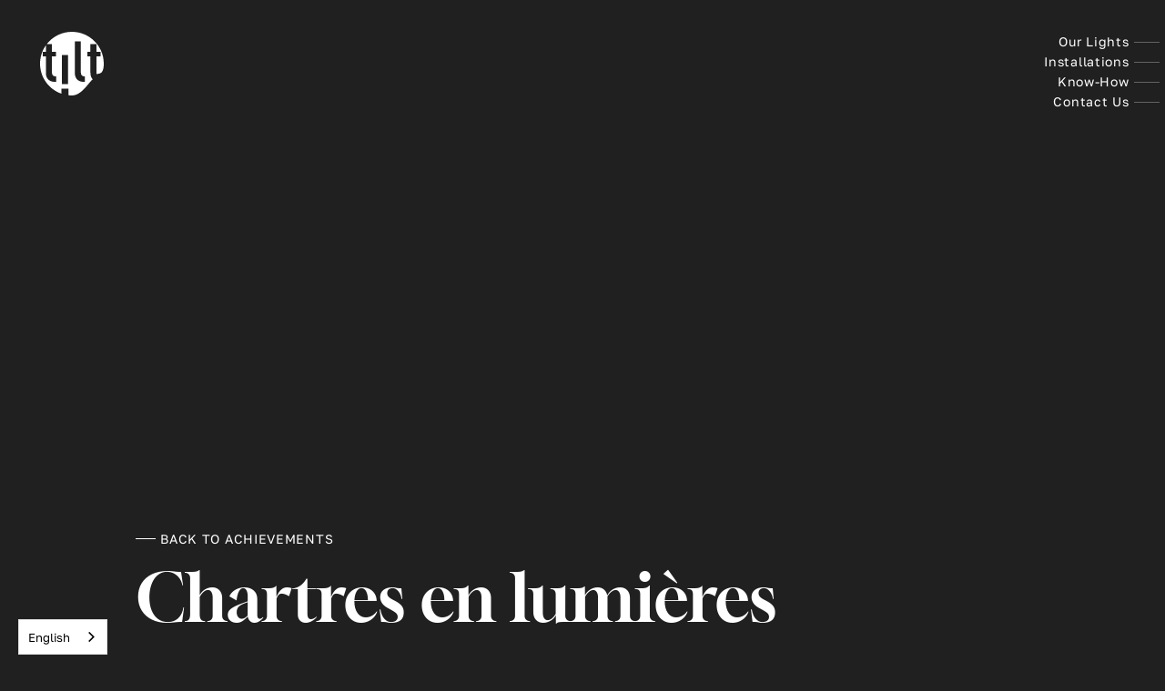

--- FILE ---
content_type: text/html
request_url: https://www.t-i-l-t.com/en/achievements/chartres-en-lumieres
body_size: 5772
content:
<!DOCTYPE html><!-- Last Published: Wed Jul 23 2025 09:25:48 GMT+0000 (Coordinated Universal Time) --><html data-wf-domain="www.t-i-l-t.com" data-wf-page="641c5f5385e6b70fd3f46ff0" data-wf-site="64196ae4753feb787f3e8c17" lang="en" data-wf-collection="641c5f5385e6b7aa69f46ff3" data-wf-item-slug="chartres-en-lumieres" data-wg-translated="en"><head><meta charset="utf-8"><title>Chartres en lumières - Realization TILT lighting designers</title><meta content="Illuminate the squares of Chartres for the Fête de la Lumière, a festive part of Chartres en Lumières in September." name="description"><meta content="Chartres en lumières - Realization TILT lighting designers" property="og:title"><meta content="Illuminate the squares of Chartres for the Fête de la Lumière, a festive part of Chartres en Lumières in September." property="og:description"><meta content="https://cdn.prod.website-files.com/641b231f42f1c8acd17ed348/64c7787282399f1acbc90a33_D09A1149_DEV.webp" property="og:image"><meta content="Chartres en lumières - Realization TILT lighting designers" property="twitter:title"><meta content="Illuminate the squares of Chartres for the Fête de la Lumière, a festive part of Chartres en Lumières in September." property="twitter:description"><meta content="https://cdn.prod.website-files.com/641b231f42f1c8acd17ed348/64c7787282399f1acbc90a33_D09A1149_DEV.webp" property="twitter:image"><meta property="og:type" content="website"><meta content="summary_large_image" name="twitter:card"><meta content="width=device-width, initial-scale=1" name="viewport"><link href="https://cdn.prod.website-files.com/64196ae4753feb787f3e8c17/css/tilt-36124820.webflow.shared.e7be0e323.css" rel="stylesheet" type="text/css"><script type="text/javascript">!function(o,c){var n=c.documentElement,t=" w-mod-";n.className+=t+"js",("ontouchstart"in o||o.DocumentTouch&&c instanceof DocumentTouch)&&(n.className+=t+"touch")}(window,document);</script><link href="https://cdn.prod.website-files.com/64196ae4753feb787f3e8c17/651683975a394102aedc26ca_TIlt%20-%20Favicon.png" rel="shortcut icon" type="image/x-icon"><link href="https://cdn.prod.website-files.com/64196ae4753feb787f3e8c17/6516839e1f3001804b010a52_TIlt%20-%20Webclip.png" rel="apple-touch-icon"><link href="https://www.t-i-l-t.com/en/achievements/chartres-en-lumieres" rel="canonical"><script async="" src="https://www.googletagmanager.com/gtag/js?id=G-3T9QX2JQZN"></script><script type="text/javascript">window.dataLayer = window.dataLayer || [];function gtag(){dataLayer.push(arguments);}gtag('js', new Date());gtag('set', 'developer_id.dZGVlNj', true);gtag('config', 'G-3T9QX2JQZN');</script><style>

body{
-webkit-font-smoothing: antialiased; -moz-font-smoothing: antialiased; -o-font-smoothing: antialiased;}

</style><script type="application/ld+json">{"@context":"https://schema.org","@type":"Organization","name":"Tilt","url":"https://www.t-i-l-t.com/en/chartres-en-lumieres","logo":"https://cdn.prod.website-files.com/64196ae4753feb787f3e8c17/641af9ad6b87989fe7bf1b5c_logo.svg","contactPoint":{"@type":"ContactPoint","telephone":"00 33 (0)4 75 76 70 87","contactType":"sales","contactOption":"TollFree","areaServed":["GB","FR"],"availableLanguage":["fr","en"]},"sameAs":["https://www.facebook.com/tiltlumiere/","tilt_lightart"]}</script>
<script type="application/json" id="weglot-data">{"allLanguageUrls":{"fr":"https://www.t-i-l-t.com/realisations/chartres-en-lumieres","en":"https://www.t-i-l-t.com/en/achievements/chartres-en-lumieres"},"originalCanonicalUrl":"https://www.t-i-l-t.com/realisations/chartres-en-lumieres","originalPath":"/realisations/chartres-en-lumieres","settings":{"auto_switch":false,"auto_switch_fallback":null,"category":9,"custom_settings":{"button_style":{"with_name":true,"full_name":true,"is_dropdown":true,"with_flags":false,"flag_type":"rectangle_mat","custom_css":""},"switchers":[],"translate_search":false,"loading_bar":true,"hide_switcher":false,"translate_images":false,"subdomain":false,"wait_transition":true,"dynamic":""},"deleted_at":null,"dynamics":[],"excluded_blocks":[],"excluded_paths":[],"external_enabled":false,"host":"www.t-i-l-t.com","is_dns_set":true,"is_https":true,"language_from":"fr","language_from_custom_flag":null,"language_from_custom_name":null,"languages":[{"connect_host_destination":null,"custom_code":null,"custom_flag":null,"custom_local_name":null,"custom_name":null,"enabled":true,"language_to":"en"}],"media_enabled":false,"page_views_enabled":true,"technology_id":13,"technology_name":"Webflow","translation_engine":3,"url_type":"SUBDIRECTORY","versions":{"translation":1737973458,"slugTranslation":1701424366}}}</script>
<script async="" src="https://cdn.weglot.com/weglot.min.js?api_key=wg_d3d572e289fc8c8d61708ee8079a59787" type="text/javascript"></script><link href="https://www.t-i-l-t.com/realisations/chartres-en-lumieres" hreflang="fr" rel="alternate"><link href="https://www.t-i-l-t.com/en/achievements/chartres-en-lumieres" hreflang="en" rel="alternate"></head><body><div data-animation="default" data-collapse="medium" data-duration="400" data-easing="ease" data-easing2="ease" role="banner" class="navbar w-nav"><div class="container is-navbar"><a href="/en" class="brand w-nav-brand"><img src="https://cdn.prod.website-files.com/64196ae4753feb787f3e8c17/641af9ad6b87989fe7bf1b5c_logo.svg" loading="eager" alt="Company logo Tilt light path designers" class="logo"></a><div fs-scrolldisable-element="disable" data-w-id="25bf076a-f4d0-224c-8ef0-2716a0b5ccff" class="menu-link-wrapper"><div class="menu-icon-wrapper"><div class="ths13-menu-icon-bar-top"></div><div class="ths13-menu-icon-bar-bottom"></div></div></div><nav class="menu-wrapper"><a href="/en/lights" class="button-menu w-inline-block"><p class="is-text-button lower-case">Our Lights</p><div class="line is-menu"></div></a><a data-w-id="e02a14c4-ce34-54b6-6137-250ba3d8f0ea" href="/en/achievements" class="button-menu w-inline-block"><p class="is-text-button lower-case">Installations</p><div class="line is-menu"></div></a><a data-w-id="9b4afccb-2397-ac6f-1880-7fdc7784e95b" href="/en/know-how" class="button-menu w-inline-block"><p class="is-text-button lower-case">Know-how</p><div class="line is-menu"></div></a><a data-w-id="b4b7dd9c-9322-87b9-41b3-24a845e22baf" href="/en/contact-us" class="button-menu w-inline-block"><p class="is-text-button lower-case">Contact us</p><div class="line is-menu"></div></a></nav></div><div fs-scrolldisable-element="when-visible" class="menu"><div class="menu-nav-links-wrapper"><div class="nav-link-wrapper"><a href="/en/lights" class="menu-nav-link is-menu w-inline-block"><div class="line is-menu"></div><div class="menu-link">Our Lights</div></a><a href="/en/achievements" class="menu-nav-link w-inline-block"><div class="line is-menu"></div><div class="menu-link">Installations</div></a><a href="/en/know-how" class="menu-nav-link w-inline-block"><div class="line is-menu"></div><div class="menu-link">Know-how</div></a><a href="/en/contact-us" class="menu-nav-link w-inline-block"><div class="line is-menu"></div><div class="menu-link">Contact us</div></a></div><img src="https://cdn.prod.website-files.com/64196ae4753feb787f3e8c17/641c67b7ae48c0cba5cf8778_2021-11xmasblenheim04.webp" loading="lazy" sizes="100vw" srcset="https://cdn.prod.website-files.com/64196ae4753feb787f3e8c17/641c67b7ae48c0cba5cf8778_2021-11xmasblenheim04-p-500.webp 500w, https://cdn.prod.website-files.com/64196ae4753feb787f3e8c17/641c67b7ae48c0cba5cf8778_2021-11xmasblenheim04-p-800.webp 800w, https://cdn.prod.website-files.com/64196ae4753feb787f3e8c17/641c67b7ae48c0cba5cf8778_2021-11xmasblenheim04-p-1080.webp 1080w, https://cdn.prod.website-files.com/64196ae4753feb787f3e8c17/641c67b7ae48c0cba5cf8778_2021-11xmasblenheim04.webp 1100w" alt="Anemonia luminaire created by Tilt designers of light pathways" class="burger-menu-image"><div class="burger-menu-overlay"></div></div></div></div><div class="wg-element-wrapper sw3 hidden"><a lang="fr" data-w-id="03ff3a95-aa4b-c0c1-b2a3-39eca943049c" href="#" class="wg-selector-2 s1 w-inline-block"><div class="wg-selector-2-fill f1"></div><div class="wg-selector2-text-lang1">FR</div></a><a lang="en" data-w-id="03ff3a95-aa4b-c0c1-b2a3-39eca94304a0" href="#" class="wg-selector-2 s2 w-inline-block"><div class="wg-selector-2-fill f2"></div><div class="wg-selector2-text-lang2">AT</div></a></div><main class="main"><section class="section is-hero realisation"><figure class="container is-small w-container"><a data-w-id="138ed687-a973-3783-cc99-c39f2c55b3f1" href="/en/achievements" class="button-secondary w-inline-block"><div class="line"></div><p class="is-text-button">Back to achievements</p></a><h1 class="margin-bottom-medium">Chartres en lumières</h1><div class="horizontal-wrapper"><p class="no-margin">Chartres</p><p class="no-margin w-condition-invisible">-</p><p class="no-margin w-dyn-bind-empty"></p></div></figure><div class="image-header-wrapper is-realisations"><img src="https://cdn.prod.website-files.com/641b231f42f1c8acd17ed348/64c7787282399f1acbc90a33_D09A1149_DEV.webp" loading="lazy" alt="Chartres en lumières" sizes="100vw" srcset="https://cdn.prod.website-files.com/641b231f42f1c8acd17ed348/64c7787282399f1acbc90a33_D09A1149_DEV-p-500.webp 500w, https://cdn.prod.website-files.com/641b231f42f1c8acd17ed348/64c7787282399f1acbc90a33_D09A1149_DEV-p-800.webp 800w, https://cdn.prod.website-files.com/641b231f42f1c8acd17ed348/64c7787282399f1acbc90a33_D09A1149_DEV-p-1080.webp 1080w, https://cdn.prod.website-files.com/641b231f42f1c8acd17ed348/64c7787282399f1acbc90a33_D09A1149_DEV-p-1600.webp 1600w, https://cdn.prod.website-files.com/641b231f42f1c8acd17ed348/64c7787282399f1acbc90a33_D09A1149_DEV-p-2000.webp 2000w, https://cdn.prod.website-files.com/641b231f42f1c8acd17ed348/64c7787282399f1acbc90a33_D09A1149_DEV-p-2600.webp 2600w, https://cdn.prod.website-files.com/641b231f42f1c8acd17ed348/64c7787282399f1acbc90a33_D09A1149_DEV.webp 3075w" class="image-header"><div class="header-overlay"></div></div></section><section class="section"><div class="container w-container"><div class="_12-columns margin-bottom"><div class="column desk-6 tab-12"><div class="image-wrapper"><img loading="lazy" alt="" src="https://cdn.prod.website-files.com/641b231f42f1c8acd17ed348/64c7787282399f1acbc90a33_D09A1149_DEV.webp" sizes="(max-width: 767px) 100vw, (max-width: 991px) 728px, 940px" srcset="https://cdn.prod.website-files.com/641b231f42f1c8acd17ed348/64c7787282399f1acbc90a33_D09A1149_DEV-p-500.webp 500w, https://cdn.prod.website-files.com/641b231f42f1c8acd17ed348/64c7787282399f1acbc90a33_D09A1149_DEV-p-800.webp 800w, https://cdn.prod.website-files.com/641b231f42f1c8acd17ed348/64c7787282399f1acbc90a33_D09A1149_DEV-p-1080.webp 1080w, https://cdn.prod.website-files.com/641b231f42f1c8acd17ed348/64c7787282399f1acbc90a33_D09A1149_DEV-p-1600.webp 1600w, https://cdn.prod.website-files.com/641b231f42f1c8acd17ed348/64c7787282399f1acbc90a33_D09A1149_DEV-p-2000.webp 2000w, https://cdn.prod.website-files.com/641b231f42f1c8acd17ed348/64c7787282399f1acbc90a33_D09A1149_DEV-p-2600.webp 2600w, https://cdn.prod.website-files.com/641b231f42f1c8acd17ed348/64c7787282399f1acbc90a33_D09A1149_DEV.webp 3075w" class="image-cover"></div></div><div class="column desk-1 tab-0"></div><div class="column desk-5 tab-12"><div class="vertical-wrapper"><h2>Festival of Light</h2><div class="text-wrapper"><p class="no-margin">Illuminate the squares of Chartres for the Fête de la Lumière, a festive part of Chartres en Lumières in September.</p><div class="link-wrapper"><p class="no-margin">In partnership with :</p><a href="https://www.chartresenlumieres.com/fr/" target="_blank" class="span-link">City of Chartres</a></div></div></div></div></div></div><div class="halo is-right"></div></section><section class="section"><div class="big-text is-single-luminaire">Chartres en lumières</div><div class="container w-container"><div class="gallery-collection mob-margin-bottom w-dyn-list"><script type="text/x-wf-template" id="wf-template-e0bb7db9-96a5-9494-6b9b-027a0d7d3861">%3Cdiv%20role%3D%22listitem%22%20class%3D%22gallery-item%20w-dyn-item%20w-dyn-repeater-item%22%3E%3Ca%20href%3D%22%23%22%20data-w-id%3D%22e0bb7db9-96a5-9494-6b9b-027a0d7d3863%22%20style%3D%22background-image%3Aurl(%26quot%3Bhttps%3A%2F%2Fcdn.prod.website-files.com%2F641b231f42f1c8acd17ed348%2F64c77a0d9d42c453e87ca1c4_D09A1147_DEV.webp%26quot%3B)%3Bopacity%3A0%22%20class%3D%22gallery-light-box%20w-inline-block%20w-lightbox%22%3E%3Cimg%20loading%3D%22lazy%22%20alt%3D%22tilt%20light%20installation%20chartres%20en%20lumiere%20light%20festival%22%20src%3D%22https%3A%2F%2Fcdn.prod.website-files.com%2F641b231f42f1c8acd17ed348%2F64c77a0d9d42c453e87ca1c4_D09A1147_DEV.webp%22%20sizes%3D%22(max-width%3A%20767px)%20100vw%2C%20(max-width%3A%20991px)%20728px%2C%20940px%22%20srcset%3D%22https%3A%2F%2Fcdn.prod.website-files.com%2F641b231f42f1c8acd17ed348%2F64c77a0d9d42c453e87ca1c4_D09A1147_DEV-p-500.webp%20500w%2C%20https%3A%2F%2Fcdn.prod.website-files.com%2F641b231f42f1c8acd17ed348%2F64c77a0d9d42c453e87ca1c4_D09A1147_DEV-p-800.webp%20800w%2C%20https%3A%2F%2Fcdn.prod.website-files.com%2F641b231f42f1c8acd17ed348%2F64c77a0d9d42c453e87ca1c4_D09A1147_DEV-p-1080.webp%201080w%2C%20https%3A%2F%2Fcdn.prod.website-files.com%2F641b231f42f1c8acd17ed348%2F64c77a0d9d42c453e87ca1c4_D09A1147_DEV-p-1600.webp%201600w%2C%20https%3A%2F%2Fcdn.prod.website-files.com%2F641b231f42f1c8acd17ed348%2F64c77a0d9d42c453e87ca1c4_D09A1147_DEV-p-2000.webp%202000w%2C%20https%3A%2F%2Fcdn.prod.website-files.com%2F641b231f42f1c8acd17ed348%2F64c77a0d9d42c453e87ca1c4_D09A1147_DEV.webp%202400w%22%20class%3D%22image-cover%22%2F%3E%3Cscript%20type%3D%22application%2Fjson%22%20class%3D%22w-json%22%3E%7B%0A%20%20%22items%22%3A%20%5B%0A%20%20%20%20%7B%0A%20%20%20%20%20%20%22url%22%3A%20%22https%3A%2F%2Fcdn.prod.website-files.com%2F641b231f42f1c8acd17ed348%2F64c77a0d9d42c453e87ca1c4_D09A1147_DEV.webp%22%2C%0A%20%20%20%20%20%20%22type%22%3A%20%22image%22%0A%20%20%20%20%7D%0A%20%20%5D%2C%0A%20%20%22group%22%3A%20%22R%C3%A9alisation%22%0A%7D%3C%2Fscript%3E%3C%2Fa%3E%3C%2Fdiv%3E</script><div r-masonry-gap="40" r-masonry-layout="1" r-masonry-column-min="500" role="list" class="gallery-list w-dyn-items"><div role="listitem" class="gallery-item w-dyn-item w-dyn-repeater-item"><a href="#" data-w-id="e0bb7db9-96a5-9494-6b9b-027a0d7d3863" style="background-image:url(&quot;https://cdn.prod.website-files.com/641b231f42f1c8acd17ed348/64c77a0d9d42c453e87ca1c4_D09A1147_DEV.webp&quot;);opacity:0" class="gallery-light-box w-inline-block w-lightbox"><img loading="lazy" alt="tilt light installation chartres en lumiere light festival" src="https://cdn.prod.website-files.com/641b231f42f1c8acd17ed348/64c77a0d9d42c453e87ca1c4_D09A1147_DEV.webp" sizes="(max-width: 767px) 100vw, (max-width: 991px) 728px, 940px" srcset="https://cdn.prod.website-files.com/641b231f42f1c8acd17ed348/64c77a0d9d42c453e87ca1c4_D09A1147_DEV-p-500.webp 500w, https://cdn.prod.website-files.com/641b231f42f1c8acd17ed348/64c77a0d9d42c453e87ca1c4_D09A1147_DEV-p-800.webp 800w, https://cdn.prod.website-files.com/641b231f42f1c8acd17ed348/64c77a0d9d42c453e87ca1c4_D09A1147_DEV-p-1080.webp 1080w, https://cdn.prod.website-files.com/641b231f42f1c8acd17ed348/64c77a0d9d42c453e87ca1c4_D09A1147_DEV-p-1600.webp 1600w, https://cdn.prod.website-files.com/641b231f42f1c8acd17ed348/64c77a0d9d42c453e87ca1c4_D09A1147_DEV-p-2000.webp 2000w, https://cdn.prod.website-files.com/641b231f42f1c8acd17ed348/64c77a0d9d42c453e87ca1c4_D09A1147_DEV.webp 2400w" class="image-cover"><script type="application/json" class="w-json">{
  "items": [
    {
      "url": "https://cdn.prod.website-files.com/641b231f42f1c8acd17ed348/64c77a0d9d42c453e87ca1c4_D09A1147_DEV.webp",
      "type": "image"
    }
  ],
  "group": "Réalisation"
}</script></a></div><div role="listitem" class="gallery-item w-dyn-item w-dyn-repeater-item"><a href="#" data-w-id="e0bb7db9-96a5-9494-6b9b-027a0d7d3863" style="background-image:url(&quot;https://cdn.prod.website-files.com/641b231f42f1c8acd17ed348/64c77a0d2e825cee4e5d592f_D09A3840_DEV.webp&quot;);opacity:0" class="gallery-light-box w-inline-block w-lightbox"><img loading="lazy" alt="tilt light installation chartres en lumiere light festival" src="https://cdn.prod.website-files.com/641b231f42f1c8acd17ed348/64c77a0d2e825cee4e5d592f_D09A3840_DEV.webp" sizes="(max-width: 767px) 100vw, (max-width: 991px) 728px, 940px" srcset="https://cdn.prod.website-files.com/641b231f42f1c8acd17ed348/64c77a0d2e825cee4e5d592f_D09A3840_DEV-p-500.webp 500w, https://cdn.prod.website-files.com/641b231f42f1c8acd17ed348/64c77a0d2e825cee4e5d592f_D09A3840_DEV-p-800.webp 800w, https://cdn.prod.website-files.com/641b231f42f1c8acd17ed348/64c77a0d2e825cee4e5d592f_D09A3840_DEV-p-1080.webp 1080w, https://cdn.prod.website-files.com/641b231f42f1c8acd17ed348/64c77a0d2e825cee4e5d592f_D09A3840_DEV-p-1600.webp 1600w, https://cdn.prod.website-files.com/641b231f42f1c8acd17ed348/64c77a0d2e825cee4e5d592f_D09A3840_DEV-p-2000.webp 2000w, https://cdn.prod.website-files.com/641b231f42f1c8acd17ed348/64c77a0d2e825cee4e5d592f_D09A3840_DEV.webp 2400w" class="image-cover"><script type="application/json" class="w-json">{
  "items": [
    {
      "url": "https://cdn.prod.website-files.com/641b231f42f1c8acd17ed348/64c77a0d2e825cee4e5d592f_D09A3840_DEV.webp",
      "type": "image"
    }
  ],
  "group": "Réalisation"
}</script></a></div><div role="listitem" class="gallery-item w-dyn-item w-dyn-repeater-item"><a href="#" data-w-id="e0bb7db9-96a5-9494-6b9b-027a0d7d3863" style="background-image:url(&quot;https://cdn.prod.website-files.com/641b231f42f1c8acd17ed348/64c77a0d9d42c453e87ca17a_DSC_6549%20BR.webp&quot;);opacity:0" class="gallery-light-box w-inline-block w-lightbox"><img loading="lazy" alt="tilt light installation chartres en lumiere light festival" src="https://cdn.prod.website-files.com/641b231f42f1c8acd17ed348/64c77a0d9d42c453e87ca17a_DSC_6549%20BR.webp" sizes="(max-width: 767px) 100vw, (max-width: 991px) 728px, 940px" srcset="https://cdn.prod.website-files.com/641b231f42f1c8acd17ed348/64c77a0d9d42c453e87ca17a_DSC_6549%20BR-p-500.webp 500w, https://cdn.prod.website-files.com/641b231f42f1c8acd17ed348/64c77a0d9d42c453e87ca17a_DSC_6549%20BR-p-800.webp 800w, https://cdn.prod.website-files.com/641b231f42f1c8acd17ed348/64c77a0d9d42c453e87ca17a_DSC_6549%20BR-p-1080.webp 1080w, https://cdn.prod.website-files.com/641b231f42f1c8acd17ed348/64c77a0d9d42c453e87ca17a_DSC_6549%20BR.webp 1597w" class="image-cover"><script type="application/json" class="w-json">{
  "items": [
    {
      "url": "https://cdn.prod.website-files.com/641b231f42f1c8acd17ed348/64c77a0d9d42c453e87ca17a_DSC_6549%20BR.webp",
      "type": "image"
    }
  ],
  "group": "Réalisation"
}</script></a></div><div role="listitem" class="gallery-item w-dyn-item w-dyn-repeater-item"><a href="#" data-w-id="e0bb7db9-96a5-9494-6b9b-027a0d7d3863" style="background-image:url(&quot;https://cdn.prod.website-files.com/641b231f42f1c8acd17ed348/64c77a0d7ec933834c5744df_D09A3862_DEV.webp&quot;);opacity:0" class="gallery-light-box w-inline-block w-lightbox"><img loading="lazy" alt="tilt light installation chartres en lumiere light festival" src="https://cdn.prod.website-files.com/641b231f42f1c8acd17ed348/64c77a0d7ec933834c5744df_D09A3862_DEV.webp" sizes="(max-width: 767px) 100vw, (max-width: 991px) 728px, 940px" srcset="https://cdn.prod.website-files.com/641b231f42f1c8acd17ed348/64c77a0d7ec933834c5744df_D09A3862_DEV-p-500.webp 500w, https://cdn.prod.website-files.com/641b231f42f1c8acd17ed348/64c77a0d7ec933834c5744df_D09A3862_DEV-p-800.webp 800w, https://cdn.prod.website-files.com/641b231f42f1c8acd17ed348/64c77a0d7ec933834c5744df_D09A3862_DEV-p-1080.webp 1080w, https://cdn.prod.website-files.com/641b231f42f1c8acd17ed348/64c77a0d7ec933834c5744df_D09A3862_DEV-p-1600.webp 1600w, https://cdn.prod.website-files.com/641b231f42f1c8acd17ed348/64c77a0d7ec933834c5744df_D09A3862_DEV-p-2000.webp 2000w, https://cdn.prod.website-files.com/641b231f42f1c8acd17ed348/64c77a0d7ec933834c5744df_D09A3862_DEV.webp 2400w" class="image-cover"><script type="application/json" class="w-json">{
  "items": [
    {
      "url": "https://cdn.prod.website-files.com/641b231f42f1c8acd17ed348/64c77a0d7ec933834c5744df_D09A3862_DEV.webp",
      "type": "image"
    }
  ],
  "group": "Réalisation"
}</script></a></div><div role="listitem" class="gallery-item w-dyn-item w-dyn-repeater-item"><a href="#" data-w-id="e0bb7db9-96a5-9494-6b9b-027a0d7d3863" style="background-image:url(&quot;https://cdn.prod.website-files.com/641b231f42f1c8acd17ed348/64c77a10f53bd3bc1d95a473_DSC_6531%20B.webp&quot;);opacity:0" class="gallery-light-box w-inline-block w-lightbox"><img loading="lazy" alt="tilt light installation chartres en lumiere light festival" src="https://cdn.prod.website-files.com/641b231f42f1c8acd17ed348/64c77a10f53bd3bc1d95a473_DSC_6531%20B.webp" sizes="(max-width: 767px) 100vw, (max-width: 991px) 728px, 940px" srcset="https://cdn.prod.website-files.com/641b231f42f1c8acd17ed348/64c77a10f53bd3bc1d95a473_DSC_6531%20B-p-500.webp 500w, https://cdn.prod.website-files.com/641b231f42f1c8acd17ed348/64c77a10f53bd3bc1d95a473_DSC_6531%20B-p-800.webp 800w, https://cdn.prod.website-files.com/641b231f42f1c8acd17ed348/64c77a10f53bd3bc1d95a473_DSC_6531%20B-p-1080.webp 1080w, https://cdn.prod.website-files.com/641b231f42f1c8acd17ed348/64c77a10f53bd3bc1d95a473_DSC_6531%20B-p-1600.webp 1600w, https://cdn.prod.website-files.com/641b231f42f1c8acd17ed348/64c77a10f53bd3bc1d95a473_DSC_6531%20B-p-2000.webp 2000w, https://cdn.prod.website-files.com/641b231f42f1c8acd17ed348/64c77a10f53bd3bc1d95a473_DSC_6531%20B.webp 2390w" class="image-cover"><script type="application/json" class="w-json">{
  "items": [
    {
      "url": "https://cdn.prod.website-files.com/641b231f42f1c8acd17ed348/64c77a10f53bd3bc1d95a473_DSC_6531%20B.webp",
      "type": "image"
    }
  ],
  "group": "Réalisation"
}</script></a></div><div role="listitem" class="gallery-item w-dyn-item w-dyn-repeater-item"><a href="#" data-w-id="e0bb7db9-96a5-9494-6b9b-027a0d7d3863" style="background-image:url(&quot;https://cdn.prod.website-files.com/641b231f42f1c8acd17ed348/64c77a0d9d42c453e87ca149_Main_DSC_6561%20B.webp&quot;);opacity:0" class="gallery-light-box w-inline-block w-lightbox"><img loading="lazy" alt="tilt light installation chartres en lumiere light festival" src="https://cdn.prod.website-files.com/641b231f42f1c8acd17ed348/64c77a0d9d42c453e87ca149_Main_DSC_6561%20B.webp" sizes="(max-width: 767px) 100vw, (max-width: 991px) 728px, 940px" srcset="https://cdn.prod.website-files.com/641b231f42f1c8acd17ed348/64c77a0d9d42c453e87ca149_Main_DSC_6561%20B-p-500.webp 500w, https://cdn.prod.website-files.com/641b231f42f1c8acd17ed348/64c77a0d9d42c453e87ca149_Main_DSC_6561%20B-p-800.webp 800w, https://cdn.prod.website-files.com/641b231f42f1c8acd17ed348/64c77a0d9d42c453e87ca149_Main_DSC_6561%20B-p-1080.webp 1080w, https://cdn.prod.website-files.com/641b231f42f1c8acd17ed348/64c77a0d9d42c453e87ca149_Main_DSC_6561%20B-p-1600.webp 1600w, https://cdn.prod.website-files.com/641b231f42f1c8acd17ed348/64c77a0d9d42c453e87ca149_Main_DSC_6561%20B-p-2000.webp 2000w, https://cdn.prod.website-files.com/641b231f42f1c8acd17ed348/64c77a0d9d42c453e87ca149_Main_DSC_6561%20B.webp 2390w" class="image-cover"><script type="application/json" class="w-json">{
  "items": [
    {
      "url": "https://cdn.prod.website-files.com/641b231f42f1c8acd17ed348/64c77a0d9d42c453e87ca149_Main_DSC_6561%20B.webp",
      "type": "image"
    }
  ],
  "group": "Réalisation"
}</script></a></div></div><div class="w-dyn-hide w-dyn-empty"><div>No items found.</div></div></div></div></section><section class="section"><div class="container w-container"><div class="horizontal-wrapper-space-between margin-bottom-large tab-center-align"><h2 class="no-margin">Lights used for this project </h2><div data-w-id="07b7ff3e-bb85-dcdf-6793-674100821269" class="button-wrapper"><a href="/en/lights" class="button w-button">All the Lights</a></div></div><div class="news-collection w-dyn-list"><div role="list" class="light-list w-dyn-items"><div role="listitem" class="light-item w-dyn-item"><div class="light-anim-wrapper"><a href="/en/lights/arbre-a-papillons" class="light-wrapper hover-cursor w-inline-block"><img src="https://cdn.prod.website-files.com/641b231f42f1c8acd17ed348/64bfd35abfc0cc4b5dd75fc7_A_D09A0012.webp" loading="lazy" alt="Butterfly tree" sizes="(max-width: 767px) 100vw, (max-width: 991px) 728px, 940px" srcset="https://cdn.prod.website-files.com/641b231f42f1c8acd17ed348/64bfd35abfc0cc4b5dd75fc7_A_D09A0012-p-500.webp 500w, https://cdn.prod.website-files.com/641b231f42f1c8acd17ed348/64bfd35abfc0cc4b5dd75fc7_A_D09A0012-p-800.webp 800w, https://cdn.prod.website-files.com/641b231f42f1c8acd17ed348/64bfd35abfc0cc4b5dd75fc7_A_D09A0012-p-1080.webp 1080w, https://cdn.prod.website-files.com/641b231f42f1c8acd17ed348/64bfd35abfc0cc4b5dd75fc7_A_D09A0012-p-1600.webp 1600w, https://cdn.prod.website-files.com/641b231f42f1c8acd17ed348/64bfd35abfc0cc4b5dd75fc7_A_D09A0012.webp 1800w" class="light-image"><div class="light-overlay"></div><div class="light-content"><h2 class="margin-bottom-small speaker-name">Butterfly tree</h2></div></a></div></div><div role="listitem" class="light-item w-dyn-item"><div class="light-anim-wrapper"><a href="/en/lights/pivoine-couleurs" class="light-wrapper hover-cursor w-inline-block"><img src="https://cdn.prod.website-files.com/641b231f42f1c8acd17ed348/64c273ad216e82b1f6dc96a5_A_D09A7113.webp" loading="lazy" alt="Peony colors" sizes="(max-width: 767px) 100vw, (max-width: 991px) 728px, 940px" srcset="https://cdn.prod.website-files.com/641b231f42f1c8acd17ed348/64c273ad216e82b1f6dc96a5_A_D09A7113-p-500.webp 500w, https://cdn.prod.website-files.com/641b231f42f1c8acd17ed348/64c273ad216e82b1f6dc96a5_A_D09A7113-p-800.webp 800w, https://cdn.prod.website-files.com/641b231f42f1c8acd17ed348/64c273ad216e82b1f6dc96a5_A_D09A7113-p-1080.webp 1080w, https://cdn.prod.website-files.com/641b231f42f1c8acd17ed348/64c273ad216e82b1f6dc96a5_A_D09A7113-p-1600.webp 1600w, https://cdn.prod.website-files.com/641b231f42f1c8acd17ed348/64c273ad216e82b1f6dc96a5_A_D09A7113.webp 1800w" class="light-image"><div class="light-overlay"></div><div class="light-content"><h2 class="margin-bottom-small speaker-name">Peony colors</h2></div></a></div></div><div role="listitem" class="light-item w-dyn-item"><div class="light-anim-wrapper"><a href="/en/lights/echinodermus" class="light-wrapper hover-cursor w-inline-block"><img src="https://cdn.prod.website-files.com/641b231f42f1c8acd17ed348/64bfd791e404204097b108d5_A_Echi_ardentes-18_02.webp" loading="lazy" alt="Echinodermus" sizes="(max-width: 767px) 100vw, (max-width: 991px) 728px, 940px" srcset="https://cdn.prod.website-files.com/641b231f42f1c8acd17ed348/64bfd791e404204097b108d5_A_Echi_ardentes-18_02-p-500.webp 500w, https://cdn.prod.website-files.com/641b231f42f1c8acd17ed348/64bfd791e404204097b108d5_A_Echi_ardentes-18_02-p-800.webp 800w, https://cdn.prod.website-files.com/641b231f42f1c8acd17ed348/64bfd791e404204097b108d5_A_Echi_ardentes-18_02.webp 1067w" class="light-image"><div class="light-overlay"></div><div class="light-content"><h2 class="margin-bottom-small speaker-name">Echinodermus</h2></div></a></div></div><div role="listitem" class="light-item w-dyn-item"><div class="light-anim-wrapper"><a href="/en/lights/bouquet-dabat-jours" class="light-wrapper hover-cursor w-inline-block"><img src="https://cdn.prod.website-files.com/641b231f42f1c8acd17ed348/641c681d363cc17bb79ccaaa_D09A3598_DEV.jpg" loading="lazy" alt="Lampshades Bouquet            " sizes="(max-width: 767px) 100vw, (max-width: 991px) 728px, 940px" srcset="https://cdn.prod.website-files.com/641b231f42f1c8acd17ed348/641c681d363cc17bb79ccaaa_D09A3598_DEV-p-500.jpg 500w, https://cdn.prod.website-files.com/641b231f42f1c8acd17ed348/641c681d363cc17bb79ccaaa_D09A3598_DEV-p-800.jpg 800w, https://cdn.prod.website-files.com/641b231f42f1c8acd17ed348/641c681d363cc17bb79ccaaa_D09A3598_DEV-p-1080.jpg 1080w, https://cdn.prod.website-files.com/641b231f42f1c8acd17ed348/641c681d363cc17bb79ccaaa_D09A3598_DEV.jpg 1600w" class="light-image"><div class="light-overlay"></div><div class="light-content"><h2 class="margin-bottom-small speaker-name">Lampshades Bouquet            </h2></div></a></div></div><div role="listitem" class="light-item w-dyn-item"><div class="light-anim-wrapper"><a href="/en/lights/herbum-rouge" class="light-wrapper hover-cursor w-inline-block"><img src="https://cdn.prod.website-files.com/641b231f42f1c8acd17ed348/64bfdbd8c0713a13f40f71e0_A_IMG_1665.webp" loading="lazy" alt="Red herbum" sizes="(max-width: 767px) 100vw, (max-width: 991px) 728px, 940px" srcset="https://cdn.prod.website-files.com/641b231f42f1c8acd17ed348/64bfdbd8c0713a13f40f71e0_A_IMG_1665-p-500.webp 500w, https://cdn.prod.website-files.com/641b231f42f1c8acd17ed348/64bfdbd8c0713a13f40f71e0_A_IMG_1665-p-800.webp 800w, https://cdn.prod.website-files.com/641b231f42f1c8acd17ed348/64bfdbd8c0713a13f40f71e0_A_IMG_1665-p-1080.webp 1080w, https://cdn.prod.website-files.com/641b231f42f1c8acd17ed348/64bfdbd8c0713a13f40f71e0_A_IMG_1665-p-1600.webp 1600w, https://cdn.prod.website-files.com/641b231f42f1c8acd17ed348/64bfdbd8c0713a13f40f71e0_A_IMG_1665.webp 1800w" class="light-image"><div class="light-overlay"></div><div class="light-content"><h2 class="margin-bottom-small speaker-name">Red herbum</h2></div></a></div></div></div></div></div></section></main><footer class="footer"><div class="section is-footer"><div class="container is-contact w-container"><div class="horizontal-wrapper jusitfy-space-between tab-center"><p class="heading h2 no-margin">An event to light up?</p><div data-w-id="07b7ff3e-bb85-dcdf-6793-674100821269" class="button-wrapper"><a href="/en/contact-us" class="button w-button">Contact us</a></div></div></div></div><div class="section is-footer"><div class="container is-footer w-container"><div class="w-layout-grid grid-main is-footer"><a id="w-node-_1917a87a-c681-03fb-6e1f-caae5be085ee-36e69456" href="/en" class="w-inline-block"><img src="https://cdn.prod.website-files.com/64196ae4753feb787f3e8c17/641af9ad6b87989fe7bf1b5c_logo.svg" loading="lazy" id="w-node-_683f62b3-5658-851d-7b67-ec2736e69460-36e69456" alt="Company logo Tilt light path designers" class="logo is-footer"></a><address id="w-node-_683f62b3-5658-851d-7b67-ec2736e69461-36e69456" class="vertical-wrapper right-align mod-center-align"><p class="is-text-button">176 rue de la vigne</p><p class="is-text-button">26400 Eurre - France</p><p class="is-text-button">+33(0)4 75 76 70 87</p></address><div id="w-node-_683f62b3-5658-851d-7b67-ec2736e69468-36e69456" class="vertical-wrapper right-align mod-center-align"><a href="/en/we-are-tilt" class="is-text-button">Who we are Tilt</a><a href="/en/news" class="is-text-button">News</a><a href="/en/contact-us" class="is-text-button">Contact us</a></div><div id="w-node-_683f62b3-5658-851d-7b67-ec2736e6946f-36e69456" class="vertical-wrapper right-align mod-center-align"><a href="/en/legals" class="is-text-button">Privacy policy</a><a href="/en/privacy-policy" class="is-text-button">Privacy policy <br/></a></div></div><div class="w-layout-grid grid-footer"><p id="w-node-_683f62b3-5658-851d-7b67-ec2736e69475-36e69456" class="footer-link">A site created by <a href="https://www.pure-illusion.com/" target="_blank" class="footer-link">@Pure-illusion</a></p><div id="w-node-_683f62b3-5658-851d-7b67-ec2736e69479-36e69456" class="socials-wrapper"><a href="https://www.instagram.com/tilt_lightart/" target="_blank" class="w-inline-block"><img src="https://cdn.prod.website-files.com/64196ae4753feb787f3e8c17/641c191e1506b632341f4172_social-instagram%20-%20simple-line-icons.svg" loading="lazy" alt="" class="socials-icon"></a><a href="https://www.facebook.com/tiltlumiere/" target="_blank" class="w-inline-block"><img src="https://cdn.prod.website-files.com/64196ae4753feb787f3e8c17/641c191e8c871135c2237332_ion-social-facebook-outline%20-%20Ionicons.svg" loading="lazy" alt="" class="socials-icon"></a></div></div></div></div></footer><script src="https://d3e54v103j8qbb.cloudfront.net/js/jquery-3.5.1.min.dc5e7f18c8.js?site=64196ae4753feb787f3e8c17" type="text/javascript" integrity="sha256-9/aliU8dGd2tb6OSsuzixeV4y/faTqgFtohetphbbj0=" crossorigin="anonymous"></script><script src="https://cdn.prod.website-files.com/64196ae4753feb787f3e8c17/js/webflow.schunk.36b8fb49256177c8.js" type="text/javascript"></script><script src="https://cdn.prod.website-files.com/64196ae4753feb787f3e8c17/js/webflow.schunk.0a625f363bed2fe3.js" type="text/javascript"></script><script src="https://cdn.prod.website-files.com/64196ae4753feb787f3e8c17/js/webflow.36e0ab4a.9e2eaec2df364422.js" type="text/javascript"></script><link rel="alternate" hreflang="fr" href="https://www.t-i-l-t.com">
<script type="text/javascript" src="https://cdn.weglot.com/weglot.min.js"></script>
<script>
    Weglot.initialize({
        api_key: 'wg_d3d572e289fc8c8d61708ee8079a59787'
    });
</script><script src="https://tools.refokus.com/masonry-layout/bundle.v1.0.0.js"></script>

<!-- Count Up Interaction -->
<script defer="" src="https://cdnjs.cloudflare.com/ajax/libs/waypoints/4.0.0/jquery.waypoints.min.js"></script>
<script defer="" src="https://cdn.jsdelivr.net/npm/jquery.counterup@2.1.0/jquery.counterup.min.js"></script>

<script defer="">
    jQuery(document).ready(function( $ ) {
          $('.counterup').counterUp({
          delay: 100, // the delay time in ms
          time: 1000 // the speed time in ms
    });
    });
</script></body></html>

--- FILE ---
content_type: text/css
request_url: https://cdn.prod.website-files.com/64196ae4753feb787f3e8c17/css/tilt-36124820.webflow.shared.e7be0e323.css
body_size: 17482
content:
html {
  -webkit-text-size-adjust: 100%;
  -ms-text-size-adjust: 100%;
  font-family: sans-serif;
}

body {
  margin: 0;
}

article, aside, details, figcaption, figure, footer, header, hgroup, main, menu, nav, section, summary {
  display: block;
}

audio, canvas, progress, video {
  vertical-align: baseline;
  display: inline-block;
}

audio:not([controls]) {
  height: 0;
  display: none;
}

[hidden], template {
  display: none;
}

a {
  background-color: #0000;
}

a:active, a:hover {
  outline: 0;
}

abbr[title] {
  border-bottom: 1px dotted;
}

b, strong {
  font-weight: bold;
}

dfn {
  font-style: italic;
}

h1 {
  margin: .67em 0;
  font-size: 2em;
}

mark {
  color: #000;
  background: #ff0;
}

small {
  font-size: 80%;
}

sub, sup {
  vertical-align: baseline;
  font-size: 75%;
  line-height: 0;
  position: relative;
}

sup {
  top: -.5em;
}

sub {
  bottom: -.25em;
}

img {
  border: 0;
}

svg:not(:root) {
  overflow: hidden;
}

hr {
  box-sizing: content-box;
  height: 0;
}

pre {
  overflow: auto;
}

code, kbd, pre, samp {
  font-family: monospace;
  font-size: 1em;
}

button, input, optgroup, select, textarea {
  color: inherit;
  font: inherit;
  margin: 0;
}

button {
  overflow: visible;
}

button, select {
  text-transform: none;
}

button, html input[type="button"], input[type="reset"] {
  -webkit-appearance: button;
  cursor: pointer;
}

button[disabled], html input[disabled] {
  cursor: default;
}

button::-moz-focus-inner, input::-moz-focus-inner {
  border: 0;
  padding: 0;
}

input {
  line-height: normal;
}

input[type="checkbox"], input[type="radio"] {
  box-sizing: border-box;
  padding: 0;
}

input[type="number"]::-webkit-inner-spin-button, input[type="number"]::-webkit-outer-spin-button {
  height: auto;
}

input[type="search"] {
  -webkit-appearance: none;
}

input[type="search"]::-webkit-search-cancel-button, input[type="search"]::-webkit-search-decoration {
  -webkit-appearance: none;
}

legend {
  border: 0;
  padding: 0;
}

textarea {
  overflow: auto;
}

optgroup {
  font-weight: bold;
}

table {
  border-collapse: collapse;
  border-spacing: 0;
}

td, th {
  padding: 0;
}

@font-face {
  font-family: webflow-icons;
  src: url("[data-uri]") format("truetype");
  font-weight: normal;
  font-style: normal;
}

[class^="w-icon-"], [class*=" w-icon-"] {
  speak: none;
  font-variant: normal;
  text-transform: none;
  -webkit-font-smoothing: antialiased;
  -moz-osx-font-smoothing: grayscale;
  font-style: normal;
  font-weight: normal;
  line-height: 1;
  font-family: webflow-icons !important;
}

.w-icon-slider-right:before {
  content: "";
}

.w-icon-slider-left:before {
  content: "";
}

.w-icon-nav-menu:before {
  content: "";
}

.w-icon-arrow-down:before, .w-icon-dropdown-toggle:before {
  content: "";
}

.w-icon-file-upload-remove:before {
  content: "";
}

.w-icon-file-upload-icon:before {
  content: "";
}

* {
  box-sizing: border-box;
}

html {
  height: 100%;
}

body {
  color: #333;
  background-color: #fff;
  min-height: 100%;
  margin: 0;
  font-family: Arial, sans-serif;
  font-size: 14px;
  line-height: 20px;
}

img {
  vertical-align: middle;
  max-width: 100%;
  display: inline-block;
}

html.w-mod-touch * {
  background-attachment: scroll !important;
}

.w-block {
  display: block;
}

.w-inline-block {
  max-width: 100%;
  display: inline-block;
}

.w-clearfix:before, .w-clearfix:after {
  content: " ";
  grid-area: 1 / 1 / 2 / 2;
  display: table;
}

.w-clearfix:after {
  clear: both;
}

.w-hidden {
  display: none;
}

.w-button {
  color: #fff;
  line-height: inherit;
  cursor: pointer;
  background-color: #3898ec;
  border: 0;
  border-radius: 0;
  padding: 9px 15px;
  text-decoration: none;
  display: inline-block;
}

input.w-button {
  -webkit-appearance: button;
}

html[data-w-dynpage] [data-w-cloak] {
  color: #0000 !important;
}

.w-code-block {
  margin: unset;
}

pre.w-code-block code {
  all: inherit;
}

.w-optimization {
  display: contents;
}

.w-webflow-badge, .w-webflow-badge > img {
  box-sizing: unset;
  width: unset;
  height: unset;
  max-height: unset;
  max-width: unset;
  min-height: unset;
  min-width: unset;
  margin: unset;
  padding: unset;
  float: unset;
  clear: unset;
  border: unset;
  border-radius: unset;
  background: unset;
  background-image: unset;
  background-position: unset;
  background-size: unset;
  background-repeat: unset;
  background-origin: unset;
  background-clip: unset;
  background-attachment: unset;
  background-color: unset;
  box-shadow: unset;
  transform: unset;
  direction: unset;
  font-family: unset;
  font-weight: unset;
  color: unset;
  font-size: unset;
  line-height: unset;
  font-style: unset;
  font-variant: unset;
  text-align: unset;
  letter-spacing: unset;
  -webkit-text-decoration: unset;
  text-decoration: unset;
  text-indent: unset;
  text-transform: unset;
  list-style-type: unset;
  text-shadow: unset;
  vertical-align: unset;
  cursor: unset;
  white-space: unset;
  word-break: unset;
  word-spacing: unset;
  word-wrap: unset;
  transition: unset;
}

.w-webflow-badge {
  white-space: nowrap;
  cursor: pointer;
  box-shadow: 0 0 0 1px #0000001a, 0 1px 3px #0000001a;
  visibility: visible !important;
  opacity: 1 !important;
  z-index: 2147483647 !important;
  color: #aaadb0 !important;
  overflow: unset !important;
  background-color: #fff !important;
  border-radius: 3px !important;
  width: auto !important;
  height: auto !important;
  margin: 0 !important;
  padding: 6px !important;
  font-size: 12px !important;
  line-height: 14px !important;
  text-decoration: none !important;
  display: inline-block !important;
  position: fixed !important;
  inset: auto 12px 12px auto !important;
  transform: none !important;
}

.w-webflow-badge > img {
  position: unset;
  visibility: unset !important;
  opacity: 1 !important;
  vertical-align: middle !important;
  display: inline-block !important;
}

h1, h2, h3, h4, h5, h6 {
  margin-bottom: 10px;
  font-weight: bold;
}

h1 {
  margin-top: 20px;
  font-size: 38px;
  line-height: 44px;
}

h2 {
  margin-top: 20px;
  font-size: 32px;
  line-height: 36px;
}

h3 {
  margin-top: 20px;
  font-size: 24px;
  line-height: 30px;
}

h4 {
  margin-top: 10px;
  font-size: 18px;
  line-height: 24px;
}

h5 {
  margin-top: 10px;
  font-size: 14px;
  line-height: 20px;
}

h6 {
  margin-top: 10px;
  font-size: 12px;
  line-height: 18px;
}

p {
  margin-top: 0;
  margin-bottom: 10px;
}

blockquote {
  border-left: 5px solid #e2e2e2;
  margin: 0 0 10px;
  padding: 10px 20px;
  font-size: 18px;
  line-height: 22px;
}

figure {
  margin: 0 0 10px;
}

figcaption {
  text-align: center;
  margin-top: 5px;
}

ul, ol {
  margin-top: 0;
  margin-bottom: 10px;
  padding-left: 40px;
}

.w-list-unstyled {
  padding-left: 0;
  list-style: none;
}

.w-embed:before, .w-embed:after {
  content: " ";
  grid-area: 1 / 1 / 2 / 2;
  display: table;
}

.w-embed:after {
  clear: both;
}

.w-video {
  width: 100%;
  padding: 0;
  position: relative;
}

.w-video iframe, .w-video object, .w-video embed {
  border: none;
  width: 100%;
  height: 100%;
  position: absolute;
  top: 0;
  left: 0;
}

fieldset {
  border: 0;
  margin: 0;
  padding: 0;
}

button, [type="button"], [type="reset"] {
  cursor: pointer;
  -webkit-appearance: button;
  border: 0;
}

.w-form {
  margin: 0 0 15px;
}

.w-form-done {
  text-align: center;
  background-color: #ddd;
  padding: 20px;
  display: none;
}

.w-form-fail {
  background-color: #ffdede;
  margin-top: 10px;
  padding: 10px;
  display: none;
}

label {
  margin-bottom: 5px;
  font-weight: bold;
  display: block;
}

.w-input, .w-select {
  color: #333;
  vertical-align: middle;
  background-color: #fff;
  border: 1px solid #ccc;
  width: 100%;
  height: 38px;
  margin-bottom: 10px;
  padding: 8px 12px;
  font-size: 14px;
  line-height: 1.42857;
  display: block;
}

.w-input::placeholder, .w-select::placeholder {
  color: #999;
}

.w-input:focus, .w-select:focus {
  border-color: #3898ec;
  outline: 0;
}

.w-input[disabled], .w-select[disabled], .w-input[readonly], .w-select[readonly], fieldset[disabled] .w-input, fieldset[disabled] .w-select {
  cursor: not-allowed;
}

.w-input[disabled]:not(.w-input-disabled), .w-select[disabled]:not(.w-input-disabled), .w-input[readonly], .w-select[readonly], fieldset[disabled]:not(.w-input-disabled) .w-input, fieldset[disabled]:not(.w-input-disabled) .w-select {
  background-color: #eee;
}

textarea.w-input, textarea.w-select {
  height: auto;
}

.w-select {
  background-color: #f3f3f3;
}

.w-select[multiple] {
  height: auto;
}

.w-form-label {
  cursor: pointer;
  margin-bottom: 0;
  font-weight: normal;
  display: inline-block;
}

.w-radio {
  margin-bottom: 5px;
  padding-left: 20px;
  display: block;
}

.w-radio:before, .w-radio:after {
  content: " ";
  grid-area: 1 / 1 / 2 / 2;
  display: table;
}

.w-radio:after {
  clear: both;
}

.w-radio-input {
  float: left;
  margin: 3px 0 0 -20px;
  line-height: normal;
}

.w-file-upload {
  margin-bottom: 10px;
  display: block;
}

.w-file-upload-input {
  opacity: 0;
  z-index: -100;
  width: .1px;
  height: .1px;
  position: absolute;
  overflow: hidden;
}

.w-file-upload-default, .w-file-upload-uploading, .w-file-upload-success {
  color: #333;
  display: inline-block;
}

.w-file-upload-error {
  margin-top: 10px;
  display: block;
}

.w-file-upload-default.w-hidden, .w-file-upload-uploading.w-hidden, .w-file-upload-error.w-hidden, .w-file-upload-success.w-hidden {
  display: none;
}

.w-file-upload-uploading-btn {
  cursor: pointer;
  background-color: #fafafa;
  border: 1px solid #ccc;
  margin: 0;
  padding: 8px 12px;
  font-size: 14px;
  font-weight: normal;
  display: flex;
}

.w-file-upload-file {
  background-color: #fafafa;
  border: 1px solid #ccc;
  flex-grow: 1;
  justify-content: space-between;
  margin: 0;
  padding: 8px 9px 8px 11px;
  display: flex;
}

.w-file-upload-file-name {
  font-size: 14px;
  font-weight: normal;
  display: block;
}

.w-file-remove-link {
  cursor: pointer;
  width: auto;
  height: auto;
  margin-top: 3px;
  margin-left: 10px;
  padding: 3px;
  display: block;
}

.w-icon-file-upload-remove {
  margin: auto;
  font-size: 10px;
}

.w-file-upload-error-msg {
  color: #ea384c;
  padding: 2px 0;
  display: inline-block;
}

.w-file-upload-info {
  padding: 0 12px;
  line-height: 38px;
  display: inline-block;
}

.w-file-upload-label {
  cursor: pointer;
  background-color: #fafafa;
  border: 1px solid #ccc;
  margin: 0;
  padding: 8px 12px;
  font-size: 14px;
  font-weight: normal;
  display: inline-block;
}

.w-icon-file-upload-icon, .w-icon-file-upload-uploading {
  width: 20px;
  margin-right: 8px;
  display: inline-block;
}

.w-icon-file-upload-uploading {
  height: 20px;
}

.w-container {
  max-width: 940px;
  margin-left: auto;
  margin-right: auto;
}

.w-container:before, .w-container:after {
  content: " ";
  grid-area: 1 / 1 / 2 / 2;
  display: table;
}

.w-container:after {
  clear: both;
}

.w-container .w-row {
  margin-left: -10px;
  margin-right: -10px;
}

.w-row:before, .w-row:after {
  content: " ";
  grid-area: 1 / 1 / 2 / 2;
  display: table;
}

.w-row:after {
  clear: both;
}

.w-row .w-row {
  margin-left: 0;
  margin-right: 0;
}

.w-col {
  float: left;
  width: 100%;
  min-height: 1px;
  padding-left: 10px;
  padding-right: 10px;
  position: relative;
}

.w-col .w-col {
  padding-left: 0;
  padding-right: 0;
}

.w-col-1 {
  width: 8.33333%;
}

.w-col-2 {
  width: 16.6667%;
}

.w-col-3 {
  width: 25%;
}

.w-col-4 {
  width: 33.3333%;
}

.w-col-5 {
  width: 41.6667%;
}

.w-col-6 {
  width: 50%;
}

.w-col-7 {
  width: 58.3333%;
}

.w-col-8 {
  width: 66.6667%;
}

.w-col-9 {
  width: 75%;
}

.w-col-10 {
  width: 83.3333%;
}

.w-col-11 {
  width: 91.6667%;
}

.w-col-12 {
  width: 100%;
}

.w-hidden-main {
  display: none !important;
}

@media screen and (max-width: 991px) {
  .w-container {
    max-width: 728px;
  }

  .w-hidden-main {
    display: inherit !important;
  }

  .w-hidden-medium {
    display: none !important;
  }

  .w-col-medium-1 {
    width: 8.33333%;
  }

  .w-col-medium-2 {
    width: 16.6667%;
  }

  .w-col-medium-3 {
    width: 25%;
  }

  .w-col-medium-4 {
    width: 33.3333%;
  }

  .w-col-medium-5 {
    width: 41.6667%;
  }

  .w-col-medium-6 {
    width: 50%;
  }

  .w-col-medium-7 {
    width: 58.3333%;
  }

  .w-col-medium-8 {
    width: 66.6667%;
  }

  .w-col-medium-9 {
    width: 75%;
  }

  .w-col-medium-10 {
    width: 83.3333%;
  }

  .w-col-medium-11 {
    width: 91.6667%;
  }

  .w-col-medium-12 {
    width: 100%;
  }

  .w-col-stack {
    width: 100%;
    left: auto;
    right: auto;
  }
}

@media screen and (max-width: 767px) {
  .w-hidden-main, .w-hidden-medium {
    display: inherit !important;
  }

  .w-hidden-small {
    display: none !important;
  }

  .w-row, .w-container .w-row {
    margin-left: 0;
    margin-right: 0;
  }

  .w-col {
    width: 100%;
    left: auto;
    right: auto;
  }

  .w-col-small-1 {
    width: 8.33333%;
  }

  .w-col-small-2 {
    width: 16.6667%;
  }

  .w-col-small-3 {
    width: 25%;
  }

  .w-col-small-4 {
    width: 33.3333%;
  }

  .w-col-small-5 {
    width: 41.6667%;
  }

  .w-col-small-6 {
    width: 50%;
  }

  .w-col-small-7 {
    width: 58.3333%;
  }

  .w-col-small-8 {
    width: 66.6667%;
  }

  .w-col-small-9 {
    width: 75%;
  }

  .w-col-small-10 {
    width: 83.3333%;
  }

  .w-col-small-11 {
    width: 91.6667%;
  }

  .w-col-small-12 {
    width: 100%;
  }
}

@media screen and (max-width: 479px) {
  .w-container {
    max-width: none;
  }

  .w-hidden-main, .w-hidden-medium, .w-hidden-small {
    display: inherit !important;
  }

  .w-hidden-tiny {
    display: none !important;
  }

  .w-col {
    width: 100%;
  }

  .w-col-tiny-1 {
    width: 8.33333%;
  }

  .w-col-tiny-2 {
    width: 16.6667%;
  }

  .w-col-tiny-3 {
    width: 25%;
  }

  .w-col-tiny-4 {
    width: 33.3333%;
  }

  .w-col-tiny-5 {
    width: 41.6667%;
  }

  .w-col-tiny-6 {
    width: 50%;
  }

  .w-col-tiny-7 {
    width: 58.3333%;
  }

  .w-col-tiny-8 {
    width: 66.6667%;
  }

  .w-col-tiny-9 {
    width: 75%;
  }

  .w-col-tiny-10 {
    width: 83.3333%;
  }

  .w-col-tiny-11 {
    width: 91.6667%;
  }

  .w-col-tiny-12 {
    width: 100%;
  }
}

.w-widget {
  position: relative;
}

.w-widget-map {
  width: 100%;
  height: 400px;
}

.w-widget-map label {
  width: auto;
  display: inline;
}

.w-widget-map img {
  max-width: inherit;
}

.w-widget-map .gm-style-iw {
  text-align: center;
}

.w-widget-map .gm-style-iw > button {
  display: none !important;
}

.w-widget-twitter {
  overflow: hidden;
}

.w-widget-twitter-count-shim {
  vertical-align: top;
  text-align: center;
  background: #fff;
  border: 1px solid #758696;
  border-radius: 3px;
  width: 28px;
  height: 20px;
  display: inline-block;
  position: relative;
}

.w-widget-twitter-count-shim * {
  pointer-events: none;
  -webkit-user-select: none;
  user-select: none;
}

.w-widget-twitter-count-shim .w-widget-twitter-count-inner {
  text-align: center;
  color: #999;
  font-family: serif;
  font-size: 15px;
  line-height: 12px;
  position: relative;
}

.w-widget-twitter-count-shim .w-widget-twitter-count-clear {
  display: block;
  position: relative;
}

.w-widget-twitter-count-shim.w--large {
  width: 36px;
  height: 28px;
}

.w-widget-twitter-count-shim.w--large .w-widget-twitter-count-inner {
  font-size: 18px;
  line-height: 18px;
}

.w-widget-twitter-count-shim:not(.w--vertical) {
  margin-left: 5px;
  margin-right: 8px;
}

.w-widget-twitter-count-shim:not(.w--vertical).w--large {
  margin-left: 6px;
}

.w-widget-twitter-count-shim:not(.w--vertical):before, .w-widget-twitter-count-shim:not(.w--vertical):after {
  content: " ";
  pointer-events: none;
  border: solid #0000;
  width: 0;
  height: 0;
  position: absolute;
  top: 50%;
  left: 0;
}

.w-widget-twitter-count-shim:not(.w--vertical):before {
  border-width: 4px;
  border-color: #75869600 #5d6c7b #75869600 #75869600;
  margin-top: -4px;
  margin-left: -9px;
}

.w-widget-twitter-count-shim:not(.w--vertical).w--large:before {
  border-width: 5px;
  margin-top: -5px;
  margin-left: -10px;
}

.w-widget-twitter-count-shim:not(.w--vertical):after {
  border-width: 4px;
  border-color: #fff0 #fff #fff0 #fff0;
  margin-top: -4px;
  margin-left: -8px;
}

.w-widget-twitter-count-shim:not(.w--vertical).w--large:after {
  border-width: 5px;
  margin-top: -5px;
  margin-left: -9px;
}

.w-widget-twitter-count-shim.w--vertical {
  width: 61px;
  height: 33px;
  margin-bottom: 8px;
}

.w-widget-twitter-count-shim.w--vertical:before, .w-widget-twitter-count-shim.w--vertical:after {
  content: " ";
  pointer-events: none;
  border: solid #0000;
  width: 0;
  height: 0;
  position: absolute;
  top: 100%;
  left: 50%;
}

.w-widget-twitter-count-shim.w--vertical:before {
  border-width: 5px;
  border-color: #5d6c7b #75869600 #75869600;
  margin-left: -5px;
}

.w-widget-twitter-count-shim.w--vertical:after {
  border-width: 4px;
  border-color: #fff #fff0 #fff0;
  margin-left: -4px;
}

.w-widget-twitter-count-shim.w--vertical .w-widget-twitter-count-inner {
  font-size: 18px;
  line-height: 22px;
}

.w-widget-twitter-count-shim.w--vertical.w--large {
  width: 76px;
}

.w-background-video {
  color: #fff;
  height: 500px;
  position: relative;
  overflow: hidden;
}

.w-background-video > video {
  object-fit: cover;
  z-index: -100;
  background-position: 50%;
  background-size: cover;
  width: 100%;
  height: 100%;
  margin: auto;
  position: absolute;
  inset: -100%;
}

.w-background-video > video::-webkit-media-controls-start-playback-button {
  -webkit-appearance: none;
  display: none !important;
}

.w-background-video--control {
  background-color: #0000;
  padding: 0;
  position: absolute;
  bottom: 1em;
  right: 1em;
}

.w-background-video--control > [hidden] {
  display: none !important;
}

.w-slider {
  text-align: center;
  clear: both;
  -webkit-tap-highlight-color: #0000;
  tap-highlight-color: #0000;
  background: #ddd;
  height: 300px;
  position: relative;
}

.w-slider-mask {
  z-index: 1;
  white-space: nowrap;
  height: 100%;
  display: block;
  position: relative;
  left: 0;
  right: 0;
  overflow: hidden;
}

.w-slide {
  vertical-align: top;
  white-space: normal;
  text-align: left;
  width: 100%;
  height: 100%;
  display: inline-block;
  position: relative;
}

.w-slider-nav {
  z-index: 2;
  text-align: center;
  -webkit-tap-highlight-color: #0000;
  tap-highlight-color: #0000;
  height: 40px;
  margin: auto;
  padding-top: 10px;
  position: absolute;
  inset: auto 0 0;
}

.w-slider-nav.w-round > div {
  border-radius: 100%;
}

.w-slider-nav.w-num > div {
  font-size: inherit;
  line-height: inherit;
  width: auto;
  height: auto;
  padding: .2em .5em;
}

.w-slider-nav.w-shadow > div {
  box-shadow: 0 0 3px #3336;
}

.w-slider-nav-invert {
  color: #fff;
}

.w-slider-nav-invert > div {
  background-color: #2226;
}

.w-slider-nav-invert > div.w-active {
  background-color: #222;
}

.w-slider-dot {
  cursor: pointer;
  background-color: #fff6;
  width: 1em;
  height: 1em;
  margin: 0 3px .5em;
  transition: background-color .1s, color .1s;
  display: inline-block;
  position: relative;
}

.w-slider-dot.w-active {
  background-color: #fff;
}

.w-slider-dot:focus {
  outline: none;
  box-shadow: 0 0 0 2px #fff;
}

.w-slider-dot:focus.w-active {
  box-shadow: none;
}

.w-slider-arrow-left, .w-slider-arrow-right {
  cursor: pointer;
  color: #fff;
  -webkit-tap-highlight-color: #0000;
  tap-highlight-color: #0000;
  -webkit-user-select: none;
  user-select: none;
  width: 80px;
  margin: auto;
  font-size: 40px;
  position: absolute;
  inset: 0;
  overflow: hidden;
}

.w-slider-arrow-left [class^="w-icon-"], .w-slider-arrow-right [class^="w-icon-"], .w-slider-arrow-left [class*=" w-icon-"], .w-slider-arrow-right [class*=" w-icon-"] {
  position: absolute;
}

.w-slider-arrow-left:focus, .w-slider-arrow-right:focus {
  outline: 0;
}

.w-slider-arrow-left {
  z-index: 3;
  right: auto;
}

.w-slider-arrow-right {
  z-index: 4;
  left: auto;
}

.w-icon-slider-left, .w-icon-slider-right {
  width: 1em;
  height: 1em;
  margin: auto;
  inset: 0;
}

.w-slider-aria-label {
  clip: rect(0 0 0 0);
  border: 0;
  width: 1px;
  height: 1px;
  margin: -1px;
  padding: 0;
  position: absolute;
  overflow: hidden;
}

.w-slider-force-show {
  display: block !important;
}

.w-dropdown {
  text-align: left;
  z-index: 900;
  margin-left: auto;
  margin-right: auto;
  display: inline-block;
  position: relative;
}

.w-dropdown-btn, .w-dropdown-toggle, .w-dropdown-link {
  vertical-align: top;
  color: #222;
  text-align: left;
  white-space: nowrap;
  margin-left: auto;
  margin-right: auto;
  padding: 20px;
  text-decoration: none;
  position: relative;
}

.w-dropdown-toggle {
  -webkit-user-select: none;
  user-select: none;
  cursor: pointer;
  padding-right: 40px;
  display: inline-block;
}

.w-dropdown-toggle:focus {
  outline: 0;
}

.w-icon-dropdown-toggle {
  width: 1em;
  height: 1em;
  margin: auto 20px auto auto;
  position: absolute;
  top: 0;
  bottom: 0;
  right: 0;
}

.w-dropdown-list {
  background: #ddd;
  min-width: 100%;
  display: none;
  position: absolute;
}

.w-dropdown-list.w--open {
  display: block;
}

.w-dropdown-link {
  color: #222;
  padding: 10px 20px;
  display: block;
}

.w-dropdown-link.w--current {
  color: #0082f3;
}

.w-dropdown-link:focus {
  outline: 0;
}

@media screen and (max-width: 767px) {
  .w-nav-brand {
    padding-left: 10px;
  }
}

.w-lightbox-backdrop {
  cursor: auto;
  letter-spacing: normal;
  text-indent: 0;
  text-shadow: none;
  text-transform: none;
  visibility: visible;
  white-space: normal;
  word-break: normal;
  word-spacing: normal;
  word-wrap: normal;
  color: #fff;
  text-align: center;
  z-index: 2000;
  opacity: 0;
  -webkit-user-select: none;
  -moz-user-select: none;
  -webkit-tap-highlight-color: transparent;
  background: #000000e6;
  outline: 0;
  font-family: Helvetica Neue, Helvetica, Ubuntu, Segoe UI, Verdana, sans-serif;
  font-size: 17px;
  font-style: normal;
  font-weight: 300;
  line-height: 1.2;
  list-style: disc;
  position: fixed;
  inset: 0;
  -webkit-transform: translate(0);
}

.w-lightbox-backdrop, .w-lightbox-container {
  -webkit-overflow-scrolling: touch;
  height: 100%;
  overflow: auto;
}

.w-lightbox-content {
  height: 100vh;
  position: relative;
  overflow: hidden;
}

.w-lightbox-view {
  opacity: 0;
  width: 100vw;
  height: 100vh;
  position: absolute;
}

.w-lightbox-view:before {
  content: "";
  height: 100vh;
}

.w-lightbox-group, .w-lightbox-group .w-lightbox-view, .w-lightbox-group .w-lightbox-view:before {
  height: 86vh;
}

.w-lightbox-frame, .w-lightbox-view:before {
  vertical-align: middle;
  display: inline-block;
}

.w-lightbox-figure {
  margin: 0;
  position: relative;
}

.w-lightbox-group .w-lightbox-figure {
  cursor: pointer;
}

.w-lightbox-img {
  width: auto;
  max-width: none;
  height: auto;
}

.w-lightbox-image {
  float: none;
  max-width: 100vw;
  max-height: 100vh;
  display: block;
}

.w-lightbox-group .w-lightbox-image {
  max-height: 86vh;
}

.w-lightbox-caption {
  text-align: left;
  text-overflow: ellipsis;
  white-space: nowrap;
  background: #0006;
  padding: .5em 1em;
  position: absolute;
  bottom: 0;
  left: 0;
  right: 0;
  overflow: hidden;
}

.w-lightbox-embed {
  width: 100%;
  height: 100%;
  position: absolute;
  inset: 0;
}

.w-lightbox-control {
  cursor: pointer;
  background-position: center;
  background-repeat: no-repeat;
  background-size: 24px;
  width: 4em;
  transition: all .3s;
  position: absolute;
  top: 0;
}

.w-lightbox-left {
  background-image: url("[data-uri]");
  display: none;
  bottom: 0;
  left: 0;
}

.w-lightbox-right {
  background-image: url("[data-uri]");
  display: none;
  bottom: 0;
  right: 0;
}

.w-lightbox-close {
  background-image: url("[data-uri]");
  background-size: 18px;
  height: 2.6em;
  right: 0;
}

.w-lightbox-strip {
  white-space: nowrap;
  padding: 0 1vh;
  line-height: 0;
  position: absolute;
  bottom: 0;
  left: 0;
  right: 0;
  overflow: auto hidden;
}

.w-lightbox-item {
  box-sizing: content-box;
  cursor: pointer;
  width: 10vh;
  padding: 2vh 1vh;
  display: inline-block;
  -webkit-transform: translate3d(0, 0, 0);
}

.w-lightbox-active {
  opacity: .3;
}

.w-lightbox-thumbnail {
  background: #222;
  height: 10vh;
  position: relative;
  overflow: hidden;
}

.w-lightbox-thumbnail-image {
  position: absolute;
  top: 0;
  left: 0;
}

.w-lightbox-thumbnail .w-lightbox-tall {
  width: 100%;
  top: 50%;
  transform: translate(0, -50%);
}

.w-lightbox-thumbnail .w-lightbox-wide {
  height: 100%;
  left: 50%;
  transform: translate(-50%);
}

.w-lightbox-spinner {
  box-sizing: border-box;
  border: 5px solid #0006;
  border-radius: 50%;
  width: 40px;
  height: 40px;
  margin-top: -20px;
  margin-left: -20px;
  animation: .8s linear infinite spin;
  position: absolute;
  top: 50%;
  left: 50%;
}

.w-lightbox-spinner:after {
  content: "";
  border: 3px solid #0000;
  border-bottom-color: #fff;
  border-radius: 50%;
  position: absolute;
  inset: -4px;
}

.w-lightbox-hide {
  display: none;
}

.w-lightbox-noscroll {
  overflow: hidden;
}

@media (min-width: 768px) {
  .w-lightbox-content {
    height: 96vh;
    margin-top: 2vh;
  }

  .w-lightbox-view, .w-lightbox-view:before {
    height: 96vh;
  }

  .w-lightbox-group, .w-lightbox-group .w-lightbox-view, .w-lightbox-group .w-lightbox-view:before {
    height: 84vh;
  }

  .w-lightbox-image {
    max-width: 96vw;
    max-height: 96vh;
  }

  .w-lightbox-group .w-lightbox-image {
    max-width: 82.3vw;
    max-height: 84vh;
  }

  .w-lightbox-left, .w-lightbox-right {
    opacity: .5;
    display: block;
  }

  .w-lightbox-close {
    opacity: .8;
  }

  .w-lightbox-control:hover {
    opacity: 1;
  }
}

.w-lightbox-inactive, .w-lightbox-inactive:hover {
  opacity: 0;
}

.w-richtext:before, .w-richtext:after {
  content: " ";
  grid-area: 1 / 1 / 2 / 2;
  display: table;
}

.w-richtext:after {
  clear: both;
}

.w-richtext[contenteditable="true"]:before, .w-richtext[contenteditable="true"]:after {
  white-space: initial;
}

.w-richtext ol, .w-richtext ul {
  overflow: hidden;
}

.w-richtext .w-richtext-figure-selected.w-richtext-figure-type-video div:after, .w-richtext .w-richtext-figure-selected[data-rt-type="video"] div:after, .w-richtext .w-richtext-figure-selected.w-richtext-figure-type-image div, .w-richtext .w-richtext-figure-selected[data-rt-type="image"] div {
  outline: 2px solid #2895f7;
}

.w-richtext figure.w-richtext-figure-type-video > div:after, .w-richtext figure[data-rt-type="video"] > div:after {
  content: "";
  display: none;
  position: absolute;
  inset: 0;
}

.w-richtext figure {
  max-width: 60%;
  position: relative;
}

.w-richtext figure > div:before {
  cursor: default !important;
}

.w-richtext figure img {
  width: 100%;
}

.w-richtext figure figcaption.w-richtext-figcaption-placeholder {
  opacity: .6;
}

.w-richtext figure div {
  color: #0000;
  font-size: 0;
}

.w-richtext figure.w-richtext-figure-type-image, .w-richtext figure[data-rt-type="image"] {
  display: table;
}

.w-richtext figure.w-richtext-figure-type-image > div, .w-richtext figure[data-rt-type="image"] > div {
  display: inline-block;
}

.w-richtext figure.w-richtext-figure-type-image > figcaption, .w-richtext figure[data-rt-type="image"] > figcaption {
  caption-side: bottom;
  display: table-caption;
}

.w-richtext figure.w-richtext-figure-type-video, .w-richtext figure[data-rt-type="video"] {
  width: 60%;
  height: 0;
}

.w-richtext figure.w-richtext-figure-type-video iframe, .w-richtext figure[data-rt-type="video"] iframe {
  width: 100%;
  height: 100%;
  position: absolute;
  top: 0;
  left: 0;
}

.w-richtext figure.w-richtext-figure-type-video > div, .w-richtext figure[data-rt-type="video"] > div {
  width: 100%;
}

.w-richtext figure.w-richtext-align-center {
  clear: both;
  margin-left: auto;
  margin-right: auto;
}

.w-richtext figure.w-richtext-align-center.w-richtext-figure-type-image > div, .w-richtext figure.w-richtext-align-center[data-rt-type="image"] > div {
  max-width: 100%;
}

.w-richtext figure.w-richtext-align-normal {
  clear: both;
}

.w-richtext figure.w-richtext-align-fullwidth {
  text-align: center;
  clear: both;
  width: 100%;
  max-width: 100%;
  margin-left: auto;
  margin-right: auto;
  display: block;
}

.w-richtext figure.w-richtext-align-fullwidth > div {
  padding-bottom: inherit;
  display: inline-block;
}

.w-richtext figure.w-richtext-align-fullwidth > figcaption {
  display: block;
}

.w-richtext figure.w-richtext-align-floatleft {
  float: left;
  clear: none;
  margin-right: 15px;
}

.w-richtext figure.w-richtext-align-floatright {
  float: right;
  clear: none;
  margin-left: 15px;
}

.w-nav {
  z-index: 1000;
  background: #ddd;
  position: relative;
}

.w-nav:before, .w-nav:after {
  content: " ";
  grid-area: 1 / 1 / 2 / 2;
  display: table;
}

.w-nav:after {
  clear: both;
}

.w-nav-brand {
  float: left;
  color: #333;
  text-decoration: none;
  position: relative;
}

.w-nav-link {
  vertical-align: top;
  color: #222;
  text-align: left;
  margin-left: auto;
  margin-right: auto;
  padding: 20px;
  text-decoration: none;
  display: inline-block;
  position: relative;
}

.w-nav-link.w--current {
  color: #0082f3;
}

.w-nav-menu {
  float: right;
  position: relative;
}

[data-nav-menu-open] {
  text-align: center;
  background: #c8c8c8;
  min-width: 200px;
  position: absolute;
  top: 100%;
  left: 0;
  right: 0;
  overflow: visible;
  display: block !important;
}

.w--nav-link-open {
  display: block;
  position: relative;
}

.w-nav-overlay {
  width: 100%;
  display: none;
  position: absolute;
  top: 100%;
  left: 0;
  right: 0;
  overflow: hidden;
}

.w-nav-overlay [data-nav-menu-open] {
  top: 0;
}

.w-nav[data-animation="over-left"] .w-nav-overlay {
  width: auto;
}

.w-nav[data-animation="over-left"] .w-nav-overlay, .w-nav[data-animation="over-left"] [data-nav-menu-open] {
  z-index: 1;
  top: 0;
  right: auto;
}

.w-nav[data-animation="over-right"] .w-nav-overlay {
  width: auto;
}

.w-nav[data-animation="over-right"] .w-nav-overlay, .w-nav[data-animation="over-right"] [data-nav-menu-open] {
  z-index: 1;
  top: 0;
  left: auto;
}

.w-nav-button {
  float: right;
  cursor: pointer;
  -webkit-tap-highlight-color: #0000;
  tap-highlight-color: #0000;
  -webkit-user-select: none;
  user-select: none;
  padding: 18px;
  font-size: 24px;
  display: none;
  position: relative;
}

.w-nav-button:focus {
  outline: 0;
}

.w-nav-button.w--open {
  color: #fff;
  background-color: #c8c8c8;
}

.w-nav[data-collapse="all"] .w-nav-menu {
  display: none;
}

.w-nav[data-collapse="all"] .w-nav-button, .w--nav-dropdown-open, .w--nav-dropdown-toggle-open {
  display: block;
}

.w--nav-dropdown-list-open {
  position: static;
}

@media screen and (max-width: 991px) {
  .w-nav[data-collapse="medium"] .w-nav-menu {
    display: none;
  }

  .w-nav[data-collapse="medium"] .w-nav-button {
    display: block;
  }
}

@media screen and (max-width: 767px) {
  .w-nav[data-collapse="small"] .w-nav-menu {
    display: none;
  }

  .w-nav[data-collapse="small"] .w-nav-button {
    display: block;
  }

  .w-nav-brand {
    padding-left: 10px;
  }
}

@media screen and (max-width: 479px) {
  .w-nav[data-collapse="tiny"] .w-nav-menu {
    display: none;
  }

  .w-nav[data-collapse="tiny"] .w-nav-button {
    display: block;
  }
}

.w-tabs {
  position: relative;
}

.w-tabs:before, .w-tabs:after {
  content: " ";
  grid-area: 1 / 1 / 2 / 2;
  display: table;
}

.w-tabs:after {
  clear: both;
}

.w-tab-menu {
  position: relative;
}

.w-tab-link {
  vertical-align: top;
  text-align: left;
  cursor: pointer;
  color: #222;
  background-color: #ddd;
  padding: 9px 30px;
  text-decoration: none;
  display: inline-block;
  position: relative;
}

.w-tab-link.w--current {
  background-color: #c8c8c8;
}

.w-tab-link:focus {
  outline: 0;
}

.w-tab-content {
  display: block;
  position: relative;
  overflow: hidden;
}

.w-tab-pane {
  display: none;
  position: relative;
}

.w--tab-active {
  display: block;
}

@media screen and (max-width: 479px) {
  .w-tab-link {
    display: block;
  }
}

.w-ix-emptyfix:after {
  content: "";
}

@keyframes spin {
  0% {
    transform: rotate(0);
  }

  100% {
    transform: rotate(360deg);
  }
}

.w-dyn-empty {
  background-color: #ddd;
  padding: 10px;
}

.w-dyn-hide, .w-dyn-bind-empty, .w-condition-invisible {
  display: none !important;
}

.wf-layout-layout {
  display: grid;
}

@font-face {
  font-family: Golostext;
  src: url("https://cdn.prod.website-files.com/64196ae4753feb787f3e8c17/641ac8e5f6e77910bee8c68a_GolosText-Regular.woff") format("woff"), url("https://cdn.prod.website-files.com/64196ae4753feb787f3e8c17/641ac8da90cc7280d4b775a4_GolosText-Regular.ttf") format("truetype");
  font-weight: 400;
  font-style: normal;
  font-display: swap;
}

@font-face {
  font-family: Gloock;
  src: url("https://cdn.prod.website-files.com/64196ae4753feb787f3e8c17/641ac8d3d7e90aae850e1394_Gloock-Regular.woff") format("woff"), url("https://cdn.prod.website-files.com/64196ae4753feb787f3e8c17/641ac8c43ed75972be443964_Gloock-Regular.ttf") format("truetype");
  font-weight: 400;
  font-style: normal;
  font-display: swap;
}

:root {
  --grey: #202020;
  --light-grey: #4a4a4a;
  --yellow: #fdf696;
  --white: white;
  --crimson: #bf0151;
  --black: black;
  --footer-grey: #191919;
}

.w-layout-grid {
  grid-row-gap: 16px;
  grid-column-gap: 16px;
  grid-template-rows: auto auto;
  grid-template-columns: 1fr 1fr;
  grid-auto-columns: 1fr;
  display: grid;
}

.w-layout-blockcontainer {
  max-width: 940px;
  margin-left: auto;
  margin-right: auto;
  display: block;
}

.w-form-formradioinput--inputType-custom {
  border: 1px solid #ccc;
  border-radius: 50%;
  width: 12px;
  height: 12px;
}

.w-form-formradioinput--inputType-custom.w--redirected-focus {
  box-shadow: 0 0 3px 1px #3898ec;
}

.w-form-formradioinput--inputType-custom.w--redirected-checked {
  border-width: 4px;
  border-color: #3898ec;
}

@media screen and (max-width: 991px) {
  .w-layout-blockcontainer {
    max-width: 728px;
  }
}

@media screen and (max-width: 767px) {
  .w-layout-blockcontainer {
    max-width: none;
  }
}

body {
  background-color: var(--grey);
  color: #fff;
  font-family: Golostext, sans-serif;
  font-size: 14px;
  line-height: 1.6;
}

h1 {
  margin-top: 0;
  margin-bottom: 32px;
  font-family: Gloock, sans-serif;
  font-size: 5.2em;
  font-weight: 400;
  line-height: 1.2;
}

h2 {
  margin-top: 0;
  margin-bottom: 25px;
  font-family: Gloock, sans-serif;
  font-size: 2.5em;
  font-weight: 400;
  line-height: 1.2;
}

h3 {
  color: #fff;
  margin-top: 0;
  margin-bottom: 14px;
  font-family: Gloock, sans-serif;
  font-size: 1.7em;
  font-weight: 400;
  line-height: 1.2;
}

h4 {
  margin-top: 0;
  margin-bottom: 10px;
  font-family: Gloock, sans-serif;
  font-size: 1.5em;
  line-height: 1.2;
}

h5 {
  margin-top: 0;
  margin-bottom: 10px;
  font-family: Gloock, sans-serif;
  font-size: 1.25em;
  line-height: 1.2;
}

h6 {
  margin-top: 0;
  margin-bottom: 10px;
  font-family: Gloock, sans-serif;
  font-size: 1.13em;
  line-height: 1.2;
}

p {
  margin-bottom: 36px;
  font-size: 1em;
}

ul, ol {
  margin-top: 0;
  margin-bottom: 32px;
  padding-left: 40px;
}

li {
  line-height: 2;
}

blockquote {
  border-left: 5px solid var(--light-grey);
  margin-bottom: 10px;
  padding: 10px 20px;
  font-size: 18px;
  line-height: 22px;
}

.styleguide-left-column {
  flex-direction: column;
  align-items: flex-start;
  width: 30%;
  min-height: 100%;
  display: flex;
}

.styleguide-anchors-wrapper {
  z-index: 1;
  flex-direction: column;
  width: 100%;
  display: flex;
  position: relative;
}

.vertical-wrapper-center {
  grid-column-gap: 1em;
  grid-row-gap: 1em;
  text-align: left;
  flex-direction: column;
  align-items: center;
  display: flex;
}

.text-link {
  color: #fff;
  text-decoration: none;
  transition: color .2s cubic-bezier(.075, .82, .165, 1);
}

.text-link:hover {
  color: var(--yellow);
}

.style-guide-block-content {
  flex-direction: column;
  align-items: flex-start;
  width: 100%;
  display: flex;
}

.rich-text {
  grid-column-gap: .75em;
  grid-row-gap: .75em;
  flex-direction: column;
  align-items: flex-start;
}

.button {
  z-index: 1;
  color: #fff;
  text-align: center;
  letter-spacing: .05em;
  text-transform: uppercase;
  background-color: #0000;
  justify-content: center;
  align-items: center;
  padding: .5em 2.19em;
  text-decoration: none;
  transition: background-color .4s;
  display: flex;
  position: relative;
  overflow: hidden;
}

.white-text {
  color: #fff;
}

.styleguide-brand {
  background-color: #fff;
  border-radius: .31em;
  width: 15em;
  padding: 2.5em;
}

.styleguide-class-wrapper {
  background-color: #99999a;
  border-radius: .31em;
  flex-direction: column;
  justify-content: center;
  align-items: center;
  padding: 1.5em;
  display: flex;
  position: relative;
}

._12-columns {
  flex-direction: row;
  place-content: stretch center;
  align-items: center;
  margin-left: -1em;
  margin-right: -1em;
  display: flex;
  position: relative;
}

._12-columns.align-left {
  justify-content: flex-start;
}

._12-columns.align-left.is-styleguide {
  width: 100%;
}

._12-columns.margin-bottom {
  margin-bottom: 3.75em;
}

._12-columns.sticky-left, ._12-columns.top-align {
  align-items: flex-start;
}

._12-columns.is-strech {
  align-items: stretch;
}

.paragraph-large {
  font-size: 16px;
}

.click-label {
  margin-top: .4em;
  font-size: .6em;
}

.hidden {
  align-items: center;
  display: none;
}

.styleguide-brand-wrapper {
  border-bottom: .5px solid #ffffff26;
  width: 100%;
  padding: 4em 2em;
}

.margin-top-small {
  margin-top: .5rem;
}

.styleguide-tag {
  color: #464646;
  text-align: center;
  text-transform: uppercase;
  background-color: #99999a;
  border-radius: .31em;
  margin-top: 1em;
  margin-bottom: 1em;
  padding: .56em 1.13em;
  font-size: .8em;
  font-weight: 400;
}

.styleguide-tag.is-color {
  color: #bbb;
  text-align: center;
  cursor: pointer;
  background-color: #777778;
  width: 7em;
  margin-bottom: 0;
}

.margin-top-medium {
  margin-top: 1rem;
}

.styleguide-wrapper {
  justify-content: space-between;
  align-items: stretch;
  display: flex;
}

.paragraph-small {
  font-size: 12px;
}

.styleguide-heading-wrapper {
  max-width: 550px;
}

.styleguide-heading-wrapper.h4 {
  max-width: 275px;
}

.styleguide-heading-wrapper.h3 {
  max-width: 350px;
}

.styleguide-heading-wrapper.h2 {
  max-width: 440px;
}

.styleguide-heading-wrapper.h6 {
  max-width: 210px;
}

.styleguide-color-swatch {
  background-color: #565557;
  border-radius: 50%;
  width: 9.38em;
  height: 9.38em;
  margin-bottom: 1em;
}

.styleguide-color-swatch.is-powder-blue {
  background-color: var(--light-grey);
}

.styleguide-color-swatch.is-white {
  background-color: var(--white);
}

.styleguide-color-swatch.is-blue-violet {
  background-color: var(--crimson);
}

.styleguide-color-swatch.is-old-lace {
  background-color: var(--grey);
}

.styleguide-color-swatch.is-midnight-blue {
  background-color: var(--yellow);
}

.styleguide-color-swatch.is-black {
  background-color: var(--black);
}

.styleguide-class {
  z-index: -1;
  position: absolute;
  inset: 0%;
}

.center-align-text {
  text-align: center;
}

.anchor-title {
  color: #fff;
  background-color: #000;
  border-radius: .31em;
  padding: .56em 1.13em .56em 1.3em;
  font-size: 1em;
}

.margin-bottom-medium {
  margin-bottom: 1rem;
}

.horizontal-wrapper {
  grid-column-gap: 1em;
  grid-row-gap: 1em;
  flex-flow: row;
  align-items: center;
  display: flex;
}

.horizontal-wrapper.top-align {
  align-items: flex-start;
}

.horizontal-wrapper.jusitfy-space-between {
  justify-content: space-between;
}

.overflow-hidden {
  overflow: hidden;
}

.styleguide-color-wrapper {
  background-color: #99999a;
  border-radius: .31em;
  flex-direction: column;
  justify-content: center;
  align-items: center;
  padding: 2em;
  display: flex;
}

.styleguide-color-wrapper.is-button {
  background-color: #0000;
  width: 100%;
  height: 100%;
  min-height: 10em;
  margin-bottom: 1em;
}

.section {
  padding-left: 10.63em;
  padding-right: 10.63em;
  position: relative;
}

.section.is-illuminons-vos-nuits {
  padding-top: 20em;
}

.section.is-ecologie {
  padding-top: 8.66em;
}

.section.is-footer {
  background-color: var(--footer-grey);
}

.section.is-hero-small {
  margin-top: -9em;
  padding-top: 12em;
  position: relative;
}

.section.is-hero-home {
  padding-top: 21.9em;
  padding-bottom: 0;
  position: relative;
}

.section.is-hero.realisation {
  padding-top: 82vh;
}

.section.is-hero {
  margin-top: -6.25em;
  padding-top: 17vh;
  padding-bottom: 0;
  position: relative;
}

.section.is-contact {
  margin-top: -6.25em;
  padding-top: 38em;
  padding-bottom: 0;
  position: relative;
}

.section.is-savoir-faire {
  padding-top: 6.25em;
}

.section.overflow-visible {
  overflow: visible;
}

.styleguide-button-wrapper {
  flex-direction: column;
  justify-content: flex-start;
  align-items: flex-start;
  display: flex;
}

.black-text {
  color: #000;
}

.no-margin {
  margin: 0;
}

.styleguide-sticky {
  flex-direction: column;
  justify-content: space-between;
  width: 100%;
  position: sticky;
  top: 0;
}

.styleguide-right-column {
  background-color: var(--grey);
  flex-direction: column;
  width: 70%;
  min-height: 100%;
  display: flex;
}

.styleguide-divider {
  border: 1px dashed var(--light-grey);
  width: 100%;
  height: .5px;
  margin-top: 2em;
  margin-bottom: 2em;
}

.vertical-wrapper {
  grid-column-gap: 1em;
  grid-row-gap: 1em;
  text-align: left;
  flex-direction: column;
  align-items: flex-start;
  display: flex;
}

.vertical-wrapper.center {
  text-align: center;
  align-items: center;
}

.vertical-wrapper.justify-center {
  justify-content: center;
}

.vertical-wrapper.right-align {
  text-align: right;
  align-items: flex-end;
}

.grid-main {
  grid-column-gap: 2em;
  grid-row-gap: 2em;
  flex-direction: column;
  grid-template-rows: auto;
  grid-template-columns: 1fr 1fr 1fr;
  grid-auto-columns: 1fr;
  justify-content: center;
  align-items: stretch;
  width: 100%;
  margin-top: 1em;
  margin-bottom: 1em;
  display: grid;
}

.grid-main.desk-4 {
  grid-template-columns: 1fr 1fr 1fr 1fr;
}

.grid-main.desk-3 {
  grid-column-gap: 0em;
  grid-template-columns: 1fr 1fr 1fr;
}

.grid-main.desk-2-1 {
  grid-template-columns: 1.3fr .7fr;
}

.grid-main.desk-1-2 {
  grid-template-columns: 1fr 1.3fr;
}

.grid-main.desk-2 {
  grid-template-columns: 1fr 1fr;
  align-items: center;
}

.grid-main.is-footer {
  grid-template-columns: 1fr 1fr 1fr 1fr;
}

.span-class {
  color: #bf0151;
  text-align: center;
  cursor: pointer;
  transform-style: preserve-3d;
  background-color: #000;
  border-radius: .31em;
  width: 80%;
  padding: .56em 1.13em;
  font-size: .8em;
  transform: translate3d(0, 0, 7px);
}

.colored-grid-styleguide {
  background-color: #000;
  border-radius: .31em;
  flex-direction: column;
  width: 100%;
  min-height: 6.25em;
  display: flex;
  position: relative;
}

.margin-bottom-large {
  margin-bottom: 3rem;
}

.horizontal-wrapper-space-between {
  grid-column-gap: 1em;
  grid-row-gap: 1em;
  flex-wrap: wrap;
  justify-content: space-between;
  align-items: center;
  display: flex;
}

.text-block {
  text-transform: uppercase;
  margin-bottom: 1rem;
  font-size: 14px;
  font-weight: 700;
}

.styleguide-anchor {
  border-bottom: 1px solid #9c9c9c26;
  align-items: center;
  padding: .7em 2em;
  font-size: 1em;
  text-decoration: none;
  transition: box-shadow .8s, background-color .4s;
  display: flex;
}

.styleguide-anchor:hover {
  background-image: linear-gradient(to right, #333c, #0000 75%);
}

.styleguide-anchor.w--current {
  background-image: linear-gradient(to right, #4d4d4d, #0000 75%);
  box-shadow: inset 4px 0 #bf0151;
}

.margin-top-large {
  margin-top: 2rem;
}

.styleguide-section-title {
  border: 1px solid var(--white);
  background-color: var(--grey);
  color: #fff;
  text-align: center;
  text-transform: uppercase;
  border-radius: .31em;
  margin-top: 1em;
  margin-bottom: 0;
  padding: .5em 1em;
  font-size: 2.3em;
  font-weight: 400;
  line-height: 1;
}

.styleguide-section-title.is-last {
  margin-bottom: 0;
}

.styleguide-section-title.is-top {
  margin-top: 0;
}

.container {
  flex-direction: column;
  align-items: flex-start;
  width: 100%;
  max-width: 1366px;
  padding-top: 5em;
  padding-bottom: 5em;
}

.container.is-top {
  padding-top: 2em;
}

.container.is-center {
  align-items: center;
}

.container.is-navbar {
  z-index: 1;
  flex-direction: row;
  justify-content: space-between;
  align-items: flex-start;
  max-width: 100%;
  margin-left: 0;
  margin-right: 0;
  padding: 2.5em 0 0 3.13em;
  display: flex;
  position: relative;
}

.container.relative {
  position: relative;
}

.container.is-contact {
  border-bottom: 1px solid #ffffff4d;
}

.container.is-footer {
  padding-top: 10em;
}

.container.is-small {
  padding-bottom: 2em;
}

.container.no-padding-bottom {
  padding-bottom: 0;
}

.container.padding-top-0em {
  padding-top: 0;
}

.container.padding-bottom-3em {
  padding-bottom: 3em;
}

.container.no-padding {
  padding-top: 0;
  padding-bottom: 0;
}

.styleguide-typography-wrapper {
  flex-direction: column;
  grid-template-rows: auto auto;
  grid-template-columns: 1fr 1fr;
  grid-auto-columns: 1fr;
  justify-content: flex-start;
  align-items: flex-start;
  display: flex;
}

.margin-bottom-small {
  margin-bottom: .5rem;
  padding-bottom: 0;
}

.margin-bottom-small.speaker-name {
  margin-bottom: .8rem;
}

.styleguide-colored-styleguide {
  background-color: #000;
  border-radius: 6px;
  width: 100%;
  height: 3em;
  margin-top: 1em;
  margin-bottom: 1em;
}

.styleguide-color-label-wrapper {
  grid-column-gap: .25em;
  grid-row-gap: .25em;
  flex-direction: column;
  align-items: center;
  display: flex;
}

.column {
  flex-flow: column;
  flex: 0 auto;
  min-height: 2em;
  padding: 1em;
  display: flex;
  position: relative;
}

.column.desk-6 {
  width: 50%;
}

.column.desk-5 {
  width: 41.66%;
}

.column.desk-1 {
  flex: 0 auto;
  width: 8.33%;
}

.column.desk-12 {
  width: 100%;
}

.column.desk-4 {
  align-items: flex-start;
  width: 33.33%;
}

.column.desk-8 {
  width: 66.6667%;
}

.column.desk-7 {
  width: 58.3333%;
}

.column.desk-10 {
  width: 83.33%;
}

.column.desk-3 {
  flex: none;
  width: 25%;
}

.column.desk-11 {
  width: 91.66%;
}

.column.desk-2 {
  width: 16.66%;
}

.column.desk-4-sticky-left {
  align-items: flex-start;
  width: 33.33%;
  position: sticky;
  top: 15em;
}

.column.deks-6 {
  width: 50%;
}

.column.desk-9 {
  width: 75%;
}

.styleguide-title {
  color: #fff;
  font-size: 1em;
}

.styleguide-title.styleguide-color-label {
  text-align: center;
}

.styleguide-logo {
  width: 100%;
}

.span-yellow-bullet {
  color: #bf0151;
}

.big-text {
  z-index: -2;
  color: var(--grey);
  text-align: center;
  -webkit-text-stroke-width: 1px;
  -webkit-text-stroke-color: var(--light-grey);
  font-family: Gloock, sans-serif;
  font-size: 9vw;
  position: absolute;
}

.big-text.is-installayions-lumineuses {
  color: var(--grey);
  position: absolute;
  inset: 24% 0% auto;
}

.big-text.is-savoir-fare {
  color: var(--grey);
  font-size: 7.5vw;
  position: absolute;
  inset: -7% 0% auto;
}

.big-text.is-ecologie {
  color: var(--grey);
  position: absolute;
  inset: 4% 0% auto;
}

.big-text.is-realisation {
  color: var(--grey);
  font-size: 7.5vw;
  position: absolute;
  inset: 9% 0% auto;
}

.big-text.is-book {
  color: var(--grey);
  position: absolute;
  inset: 12% 0% auto 25%;
}

.big-text.is-luminaires {
  color: var(--grey);
  font-size: 7.5vw;
  position: absolute;
  inset: 12% 0% auto;
}

.big-text.is-luminaires.list-page {
  z-index: -1;
  color: #0000;
  font-size: 9vw;
  top: -6%;
}

.big-text.is-single-luminaire {
  color: var(--grey);
  text-align: center;
  font-size: 10.5em;
  position: absolute;
  inset: -.6em 0% auto;
}

.big-text.is-actu {
  color: var(--grey);
  font-size: 7.5vw;
  position: absolute;
  inset: 12% 0% auto;
}

.big-text.is-actu.all-actu {
  top: -2%;
}

.big-text.savoir-faire {
  color: var(--grey);
  position: absolute;
  inset: -10% 0% auto;
}

.is-text-button {
  color: #fff;
  letter-spacing: .05em;
  text-transform: uppercase;
  margin-bottom: 0;
  margin-right: .4em;
  font-size: 1em;
  text-decoration: none;
  position: static;
}

.is-text-button.hero {
  width: 6em;
  margin-top: 61px;
  transform: rotate(-90deg);
}

.is-text-button.lower-case {
  text-transform: capitalize;
}

.is-text-button.no-event {
  pointer-events: none;
}

.button-secondary {
  color: #fff;
  justify-content: flex-start;
  align-items: center;
  padding-top: .63em;
  padding-bottom: .63em;
  text-decoration: none;
  display: flex;
}

.line {
  background-color: var(--white);
  transform-origin: 0%;
  width: 1.56em;
  height: .06em;
  margin-top: 0;
  margin-right: .4em;
}

.line.is-menu {
  transform-origin: 100%;
  background-color: #ffffff4d;
  width: 2em;
  height: .02em;
  margin-top: 0;
  margin-left: .4px;
}

.line.is-discover {
  width: .06em;
  height: 23em;
  min-height: 23em;
  margin-top: 2.93em;
  margin-right: 0;
}

.line.is-numbers {
  width: .06em;
  height: 2.5em;
  min-height: 2.5em;
  margin-top: .63em;
  margin-right: 0;
}

.line.is-text {
  margin-top: 1.2em;
  margin-right: 0;
}

.line.is-secondary-button {
  margin-top: 0;
}

.button-menu {
  color: #fff;
  justify-content: flex-start;
  align-items: center;
  text-decoration: none;
  display: flex;
  position: relative;
}

.is-big-number {
  color: #fff;
  margin-bottom: .1em;
  font-family: Gloock, sans-serif;
  font-size: 6.56em;
  line-height: 1;
}

.navbar {
  z-index: 999;
  background-color: #0000;
  width: 100%;
  height: 9em;
  display: flex;
  position: relative;
  top: 0;
}

.logo {
  width: 5em;
  min-width: 5em;
  height: 5em;
  min-height: 5em;
}

.logo.is-footer {
  opacity: .3;
  width: 7em;
}

.main {
  margin-top: -9em;
  position: relative;
  overflow: hidden;
}

.image-hero {
  z-index: -1;
  width: 80vw;
  min-width: 80vw;
  max-width: 80vw;
  position: absolute;
  inset: -35% auto 0% -15%;
  box-shadow: 0 0 5px -20px #0006;
}

.button-wrapper {
  border: .06em solid var(--white);
  border-radius: 6.25em;
  justify-content: center;
  align-items: center;
  padding: .06em;
  display: flex;
  position: relative;
  overflow: hidden;
}

.discover-wrapper {
  flex-direction: column;
  align-items: center;
  height: 430px;
  display: flex;
  position: absolute;
  inset: 35.1em auto 0% 4.69em;
}

.halo {
  z-index: -1;
  background-image: radial-gradient(circle, #fdf69626, #0000 60%);
  border-radius: 50%;
  width: 60em;
  height: 60em;
  position: absolute;
}

.halo.is-header-1 {
  top: 27%;
  left: 13%;
}

.halo.is-header-2 {
  top: -47%;
  left: 74%;
}

.halo.is-installations-lumineuses {
  top: 31%;
  left: 78%;
}

.halo.is-numbers {
  top: -77%;
  left: -31%;
}

.halo.is-right {
  top: 24%;
  left: 78%;
}

.halo.is-r-alisations {
  top: 4%;
  left: -29%;
}

.halo.is-actu {
  top: -26%;
  left: 79%;
}

.halo.is-actu._2 {
  inset: 50% auto auto -29%;
}

.halo.is-portfolio {
  top: 39%;
  left: -29%;
}

.halo.nous-sommes-tilt {
  top: -11%;
  left: -32%;
}

.halo.is-cologie {
  top: -64%;
  left: -32%;
}

.image-wrapper {
  border-radius: .63em;
  box-shadow: 0 0 6em #0006;
}

.image-wrapper.is-installations-lumineuses {
  width: 100%;
  height: 35em;
}

.image-wrapper.is-actu {
  height: 25em;
}

.image-wrapper.is-book {
  box-shadow: none;
  justify-content: center;
  align-items: center;
  height: 100%;
  display: flex;
  overflow: visible;
}

.image-wrapper.is-luminaires {
  width: 100%;
  height: 100%;
  box-shadow: 0 0 100px #0006;
}

.image-wrapper.is-landscape {
  height: 22em;
}

.image-wrapper.is-portait {
  height: 24em;
}

.image-wrapper.is-100 {
  width: 100%;
  height: 100%;
}

.image-wrapper.is-square {
  width: 100%;
}

.image-cover {
  object-fit: cover;
  border-radius: .63em;
  width: 100%;
  height: 100%;
}

.image-cover.is-savoir-faire {
  z-index: -1;
  width: 200%;
  max-width: none;
  height: 200%;
}

.image-cover.is-grayscale {
  opacity: .2;
  filter: grayscale();
}

.image-cover.is-savoir-faire {
  z-index: -1;
  object-fit: cover;
  object-position: 50% 50%;
  width: 200em;
  min-width: 180em;
  max-width: none;
  height: auto;
  margin-top: -21.88em;
}

.image-cover.is-square {
  aspect-ratio: 1;
}

.image-cover.is-absolute {
  z-index: -1;
  opacity: .3;
  position: absolute;
  inset: 0%;
}

.text-wrapper {
  flex-direction: column;
  align-items: flex-start;
  margin-left: 3.13em;
  display: flex;
}

.numbers-wrapper {
  text-align: center;
  flex-direction: column;
  justify-content: center;
  align-items: center;
  padding-left: 2.5em;
  padding-right: 2.5em;
  display: flex;
}

.savoire-faire-wrapper {
  border-radius: 10px;
  padding: 6.93em 4.06em;
}

.eco-text {
  grid-column-gap: 0em;
  grid-row-gap: 0em;
  text-align: left;
  flex-direction: column;
  align-items: flex-start;
  width: 85%;
  padding-right: 2em;
  display: flex;
}

.collection-realisation {
  width: 100%;
}

.collection-realisation.margin-bottom-large {
  overflow: visible;
}

.realisation-list {
  grid-column-gap: 2.5em;
  grid-row-gap: 2.5em;
  grid-template-rows: auto;
  grid-template-columns: 1fr 1fr;
  grid-auto-columns: 1fr;
  width: 100%;
  display: grid;
}

.realisation-list.margin-bottom-medium {
  grid-column-gap: 1.5em;
  grid-template-columns: 1fr 1fr 1fr;
}

.realisation-list.is-3-column {
  grid-template-columns: 1fr 1fr 1fr;
}

.realisation-item {
  perspective: 1000px;
  border-radius: 1.25em;
  width: 100%;
}

.realisation-item.even-element:nth-child(2n) {
  margin-top: -1.88em;
  margin-bottom: 1.88em;
}

.actu-list {
  grid-column-gap: 50px;
  grid-row-gap: 16px;
  grid-template-rows: auto;
  grid-template-columns: 1fr 1fr;
  grid-auto-columns: 1fr;
  display: grid;
}

.linked-realisation-item {
  color: #fff;
  background-color: #19191900;
  border-radius: 1.25em;
  width: 100%;
  padding: 1em;
  text-decoration: none;
  transition: background-color .2s;
}

.linked-realisation-item:hover {
  background-color: #191919;
}

.footer-link {
  color: #ffffff4d;
  margin-bottom: 0;
  text-decoration: none;
}

.grid-footer {
  grid-template-rows: auto;
  margin-top: 10em;
}

.socials-wrapper {
  grid-column-gap: 5em;
  grid-row-gap: 5em;
  justify-content: flex-end;
  display: flex;
}

.key-numbers-collection {
  padding-left: 6em;
  padding-right: 6em;
}

.key-numbers-list {
  grid-column-gap: 16px;
  grid-row-gap: 16px;
  grid-template-rows: auto;
  grid-template-columns: 1fr 1fr 1fr 1fr;
  grid-auto-columns: 1fr;
  display: grid;
}

.counterup {
  color: #fff;
  margin-bottom: .1em;
  font-family: Gloock, sans-serif;
  font-size: 6.56em;
  line-height: 1;
}

.slide-image {
  border-radius: 10px;
  justify-content: flex-start;
  align-items: flex-end;
  width: 20vw;
  min-width: 20vw;
  height: 20vw;
  min-height: 20vw;
  display: flex;
  position: relative;
  overflow: hidden;
}

.luminaire-slide-content {
  z-index: 100;
  color: #d4d4d4;
  flex-direction: column;
  justify-content: flex-start;
  align-items: flex-start;
  height: 100%;
  text-decoration: none;
  display: flex;
  position: relative;
}

.luminaire-wrapper {
  flex-direction: column;
  justify-content: space-between;
  width: 100%;
  display: flex;
}

.luminaire-slider {
  background-color: #0000;
  justify-content: center;
  align-items: stretch;
  height: 100%;
  margin-top: 2rem;
  padding-bottom: 9em;
  display: flex;
}

.slide-nav {
  display: none;
}

.clip-text {
  overflow: hidden;
}

.clip-text.speaker-headding {
  margin-top: -36px;
  margin-bottom: 36px;
}

.luminaire-slider-wrapper {
  flex-direction: column;
  justify-content: flex-start;
  align-items: stretch;
  height: 100%;
  display: flex;
}

.luminaire-slide-mask {
  width: 33.33%;
  overflow: visible;
}

.speaker-info {
  max-width: 500px;
  margin-bottom: 36px;
}

.speaker-name {
  z-index: 10;
  font-size: 1.9em;
  position: relative;
}

.slide-arrow {
  z-index: 2;
  width: 18px;
  height: 20px;
  position: relative;
}

.speaker-arrow {
  border: .02em solid var(--white);
  border-radius: 100px;
  justify-content: center;
  align-items: center;
  width: 60px;
  height: 60px;
  padding: 0;
  display: flex;
  inset: auto 5vw 0 auto;
}

.speaker-arrow.left {
  margin-right: 100px;
  left: auto;
  right: auto;
}

.speaker-arrow.right {
  margin-left: 100px;
  right: auto;
}

.luminaire-collection {
  display: none;
}

.luminaire-item {
  justify-content: center;
  display: flex;
}

.slide-background {
  background-image: radial-gradient(circle, #fdf69633, #0000 56%);
  width: 100%;
  height: 100%;
  position: absolute;
}

.slide-background.dark {
  z-index: 1;
  background-color: var(--grey);
  background-image: none;
}

.light-item {
  justify-content: center;
  align-items: center;
  width: 100%;
  min-width: 100%;
  height: 100%;
  min-height: 100%;
  display: flex;
  position: relative;
}

.light-wrapper {
  z-index: 1;
  border: 1px solid #ffffff80;
  flex-direction: column;
  justify-content: space-between;
  align-items: flex-start;
  width: 100%;
  height: 100%;
  padding: 40px;
  display: flex;
  position: relative;
}

.light-wrapper.hover-cursor {
  transform-origin: 100% 100%;
  color: #fff;
  border-style: none;
  border-radius: 10px;
  justify-content: flex-end;
  align-items: flex-start;
  padding: 0;
  text-decoration: none;
}

.light-list {
  grid-column-gap: 60px;
  grid-row-gap: 60px;
  grid-template-rows: auto;
  grid-template-columns: 1fr 1fr 1fr;
  grid-auto-columns: 1fr;
  justify-content: space-between;
  align-items: start;
  display: grid;
}

.light-content {
  z-index: 2;
  transform-style: preserve-3d;
  flex-direction: column;
  justify-content: flex-end;
  align-items: flex-start;
  width: auto;
  margin-top: 1.9em;
  margin-bottom: -1.9em;
  padding-bottom: 0;
  text-decoration: none;
  display: flex;
  position: relative;
  transform: translate3d(0, 0, 150px)perspective(1000px);
}

.light-anim-wrapper {
  z-index: 1;
  width: 20vw;
  max-width: 20vw;
  height: 20vw;
  max-height: 20vw;
  position: relative;
}

.light-image {
  z-index: 1;
  perspective: 1000px;
  object-fit: cover;
  border-radius: 10px;
  width: 100%;
  height: 100%;
  transition: box-shadow .7s cubic-bezier(.25, .46, .45, .94);
  position: absolute;
  inset: 0% auto auto 0%;
  box-shadow: 0 0 0 -1em #fdf69633;
}

.light-image:hover {
  box-shadow: 0 0 3em 0 #fdf69626;
}

.light-overlay {
  filter: blur(4.6em);
  background-color: #fdf6964d;
  width: 100%;
  height: 100%;
  display: none;
  position: absolute;
}

.news-collection {
  margin-top: 0;
}

.image-header-wrapper {
  z-index: -1;
  object-fit: cover;
  width: 100%;
  height: 74vh;
  position: absolute;
  inset: 0%;
}

.image-header-wrapper.is-contact {
  height: 47.1em;
}

.image-header-wrapper.is-realisations {
  height: 96vh;
}

.inline-test {
  background-color: #bb3c3c;
}

.gallery-light-box {
  border-radius: 10px;
  overflow: hidden;
}

.test-collection {
  width: 100%;
}

.test-list {
  grid-column-gap: .63em;
  flex-wrap: wrap;
  display: flex;
}

.test-item {
  grid-column-gap: .63em;
  box-shadow: 0 0 0em 0 var(--white);
  color: #fff;
  justify-content: center;
  align-items: center;
  font-size: 1.1em;
  display: flex;
  position: relative;
}

.test-text {
  z-index: 2;
  cursor: auto;
  position: relative;
}

.heading {
  font-family: Gloock, sans-serif;
}

.heading.h2 {
  font-size: 2.5em;
  line-height: 1.2;
}

.tabs-r-alisations {
  grid-row-gap: 1.25em;
  flex-direction: column;
  justify-content: space-between;
  height: 100%;
  display: flex;
}

.tabs-r-alisations-menu {
  grid-column-gap: 1em;
  grid-row-gap: 1em;
  text-align: center;
  flex-direction: row;
  justify-content: flex-start;
  align-items: center;
  width: 100%;
  display: flex;
  position: relative;
}

.tabs-r-alisations-content {
  width: 100%;
  overflow: visible;
}

.tab-link {
  border: 1px solid var(--white);
  text-transform: uppercase;
  cursor: pointer;
  background-color: #0000;
  border-radius: 6.25em;
  margin-bottom: 0;
  padding: .5em 2.19em;
}

.tab-link.w--current {
  background-color: var(--white);
}

.tab-link.is-active {
  background-color: var(--white);
  color: var(--grey);
}

.image-wrapper-realisations {
  border-radius: 10px;
  width: 100%;
  height: 18em;
  margin-bottom: 1.73em;
}

.image-wrapper-realisations.is-25em {
  height: 25em;
}

.tab-pane-tab-1 {
  width: 100%;
}

.span-link {
  color: var(--yellow);
  flex-wrap: wrap;
  text-decoration: none;
  transition: color .2s cubic-bezier(.175, .885, .32, 1.275);
  display: flex;
}

.span-link:hover {
  color: #fdf69699;
}

.link-wrapper {
  grid-column-gap: .5em;
  grid-row-gap: 0em;
  flex-flow: wrap;
  align-items: center;
  display: flex;
}

.dropdown-toggle {
  opacity: 1;
  justify-content: space-between;
  align-items: center;
  width: 100%;
  padding: 1.5em 0;
  font-weight: 400;
  display: flex;
}

.lottie-animation {
  filter: brightness(200%) grayscale();
  width: 50px;
  height: 50px;
}

.bloc-dropdown {
  justify-content: space-between;
  align-items: center;
  padding: 0 10px;
  display: flex;
  overflow: hidden;
}

.dropdown-about {
  z-index: 1;
  border-bottom: 1px solid #ffffff4d;
  justify-content: space-around;
  width: 100%;
  margin-left: 5px;
  margin-right: 5px;
  font-size: 1rem;
  line-height: 1.3;
}

.dropdown-list {
  background-color: #fff;
  border: 2px solid #000;
  margin-top: 10px;
  display: none;
  overflow: hidden;
}

.dropdown-list.about {
  margin-top: 20px;
  margin-bottom: 20px;
  position: relative;
}

.dropdown-list.about.w--open {
  background-color: #0000;
  border-width: 0;
  margin-top: 0;
  margin-bottom: 0;
}

.contact-icon {
  filter: invert();
  width: 1.5em;
}

.team-wrapper {
  grid-column-gap: 0em;
  grid-row-gap: 0em;
  border-bottom: 1px solid #ffffff4d;
  flex-direction: column;
  align-items: center;
  width: 100%;
  margin-top: 3.13em;
  margin-left: 1.2em;
  margin-right: 1.2em;
  padding-top: 1.25em;
  padding-bottom: 1.25em;
  display: flex;
}

.contact-wrapper {
  grid-column-gap: 16px;
  grid-row-gap: 16px;
  border-bottom: 1px solid #ffffff4d;
  flex-direction: column;
  grid-template-rows: auto auto;
  grid-template-columns: 1fr 1fr;
  grid-auto-columns: 1fr;
  justify-content: center;
  align-items: center;
  padding: 60px;
  display: flex;
}

.header-overlay {
  background-color: #20202066;
  background-image: linear-gradient(to top, var(--grey), transparent);
  position: absolute;
  inset: 0%;
}

.header-overlay.is-contact {
  background-color: #0000;
  background-image: linear-gradient(to top, var(--grey), transparent 40%);
}

.menu-link {
  color: var(--white);
  font-family: Gloock, sans-serif;
  font-size: 1em;
  line-height: 1.2;
  text-decoration: none;
}

.right-line-wrapper {
  grid-column-gap: 16px;
  grid-row-gap: 16px;
  border-right: 1px solid #ffffff4d;
  flex-direction: column;
  grid-template-rows: auto auto;
  grid-template-columns: 1fr 1fr;
  grid-auto-columns: 1fr;
  justify-content: center;
  align-items: center;
  padding: 20px 60px;
  display: flex;
}

.right-line-wrapper.is-last {
  border-right-width: 0;
}

.menu-link-wrapper {
  cursor: pointer;
  justify-content: flex-start;
  align-items: center;
  display: none;
  position: relative;
}

.menu-icon-wrapper {
  border: 1px solid #f2f2f2;
  border-radius: 50%;
  flex-direction: column;
  justify-content: center;
  align-items: center;
  width: 40px;
  height: 40px;
  margin-left: 20px;
  display: flex;
}

.ths13-menu-icon-bar-top, .ths13-menu-icon-bar-bottom {
  background-color: #f2f2f2;
  width: 18px;
  height: 1px;
  margin-top: 3px;
  margin-bottom: 3px;
}

.menu-nav-link {
  z-index: 1;
  color: #f2f2f2;
  flex-direction: row;
  justify-content: center;
  align-items: center;
  padding: 20px;
  font-size: 100px;
  font-weight: 400;
  line-height: 125px;
  text-decoration: none;
  display: flex;
  position: relative;
  overflow: hidden;
}

.menu {
  background-color: var(--grey);
  flex-direction: column;
  justify-content: center;
  align-items: center;
  width: 100%;
  height: 100vh;
  margin-top: -101vh;
  display: flex;
  position: absolute;
  inset: auto;
}

.menu-nav-links-wrapper {
  flex-direction: column;
  justify-content: center;
  align-items: center;
  width: 100%;
  height: 100%;
  display: flex;
  position: relative;
}

.collection-team-item {
  text-align: center;
  justify-content: center;
  align-items: flex-end;
  height: 17em;
  display: flex;
}

.picture-grid {
  grid-template-areas: ". ."
                       "Area Area";
  width: 100%;
}

.menu-wrapper {
  grid-row-gap: .75em;
  flex-direction: column;
  align-items: flex-end;
  display: flex;
}

.image-header {
  z-index: -1;
  object-fit: cover;
  width: 100%;
  height: 100%;
  position: absolute;
  inset: 0%;
}

.burger-menu-image {
  display: none;
}

.heading-2 {
  font-size: 1.4em;
}

.image-savoire-fraire-wrapper-2 {
  z-index: -1;
  border-radius: 10px;
  justify-content: center;
  align-items: flex-start;
  padding-top: 0;
  display: flex;
  position: absolute;
  inset: 0%;
  overflow: hidden;
}

.big-text-2 {
  z-index: -2;
  color: #202020;
  text-align: center;
  -webkit-text-stroke-width: 1px;
  -webkit-text-stroke-color: #4a4a4a;
  font-family: Gloock, sans-serif;
  font-size: 9vw;
  position: absolute;
}

.big-text-2.is-savoir-fare {
  color: #202020;
  font-size: 7.5vw;
  position: absolute;
  inset: -4% 0% auto;
}

.button-wrapper-2 {
  border: .06em solid #fff;
  border-radius: 6.25em;
  justify-content: center;
  align-items: center;
  padding: .06em;
  display: flex;
  position: relative;
  overflow: hidden;
}

.savoire-faire-wrapper-2 {
  border: 1px solid var(--yellow);
  filter: grayscale();
  background-color: #202020cc;
  border-radius: 10px;
  padding: 6.93em 4.06em;
}

.center-wrapper {
  justify-content: center;
  display: flex;
}

.tag {
  color: #ffffff4d;
}

.dropdown-local {
  color: #fff;
  position: fixed;
}

.tab-link-iten {
  flex: none;
}

.wg-selector-2 {
  color: #000;
  padding: 10px;
  font-weight: 700;
  text-decoration: none;
  transition: color .2s;
  position: relative;
  overflow: hidden;
}

.wg-selector-2:hover {
  color: #4049ff;
}

.wg-selector-2.w--current {
  cursor: default;
}

.wg-selector-2.s1 {
  padding: .5em .6em .6em;
}

.wg-element-wrapper {
  align-items: center;
  display: flex;
  position: relative;
}

.wg-element-wrapper.sw3 {
  z-index: 89;
  position: fixed;
  inset: auto 1em 1em auto;
}

.wg-element-wrapper.sw3.hidden {
  display: none;
}

.wg-selector2-text-lang2 {
  color: var(--white);
  font-weight: 400;
  position: relative;
}

.wg-selector2-text-lang1 {
  color: var(--black);
  font-weight: 400;
  position: relative;
}

.wg-selector-2-fill.f2 {
  background-color: var(--yellow);
  width: 100%;
  height: 100%;
  position: absolute;
  inset: 0% auto auto 0%;
  transform: translate(-100%);
}

.wg-selector-2-fill.f1 {
  background-color: var(--yellow);
  width: 100%;
  height: 100%;
  position: absolute;
  inset: 0% auto auto 0%;
}

.utility-page-wrap {
  justify-content: center;
  align-items: center;
  width: 100vw;
  max-width: 100%;
  height: 100vh;
  max-height: 100%;
  display: flex;
}

.utility-page-content {
  text-align: center;
  flex-direction: column;
  width: 320px;
  display: flex;
}

.utility-page-form {
  flex-direction: column;
  align-items: stretch;
  display: flex;
}

@media screen and (max-width: 991px) {
  body {
    font-size: 14px;
  }

  h1 {
    font-size: 4.1em;
  }

  h2 {
    font-size: 2.1em;
  }

  .styleguide-left-column {
    z-index: 9;
    width: 100%;
    min-height: auto;
    position: sticky;
    top: -14em;
  }

  .styleguide-anchors-wrapper {
    flex-direction: row;
    padding-left: 2em;
    padding-right: .6em;
    overflow: scroll;
  }

  ._12-columns {
    flex-flow: wrap;
    margin-left: 0;
    margin-right: 0;
  }

  ._12-columns.tab-invert-order {
    flex-wrap: wrap-reverse;
  }

  .styleguide-brand-wrapper {
    flex-direction: column;
    justify-content: center;
    align-items: center;
    height: 14em;
    display: flex;
  }

  .styleguide-wrapper {
    flex-direction: column;
    align-items: stretch;
  }

  .styleguide-color-swatch {
    width: 7em;
    height: 7em;
  }

  .anchor-title {
    background-color: #0000;
  }

  .horizontal-wrapper {
    flex-wrap: wrap;
  }

  .horizontal-wrapper.jusitfy-space-between.tab-center, .horizontal-wrapper.tab-center-align {
    text-align: center;
    justify-content: center;
  }

  .styleguide-color-wrapper.is-button {
    padding: 1em;
  }

  .section {
    padding-left: 5.5em;
    padding-right: 5.5em;
  }

  .section.is-illuminons-vos-nuits, .section.is-savoir-faire, .section.is-ecologie {
    padding-top: 0;
  }

  .section.is-hero-small {
    padding-top: 15em;
  }

  .section.is-hero-home {
    padding-top: 11.3em;
  }

  .section.is-hero.realisation {
    padding-top: 35vh;
  }

  .section.margin-top-large {
    margin-top: 0;
  }

  .section.is-savoir-faire {
    padding-top: 0;
  }

  .styleguide-sticky {
    height: auto;
    top: 14em;
  }

  .styleguide-right-column {
    width: 100%;
    min-height: auto;
    margin-left: 0;
  }

  .grid-main.desk-1-2.tab-1-1 {
    grid-template-columns: 1fr;
  }

  .horizontal-wrapper-space-between {
    flex-wrap: wrap;
  }

  .horizontal-wrapper-space-between.margin-bottom-large.tab-center-align {
    text-align: center;
    justify-content: center;
  }

  .styleguide-anchor {
    background-color: #444445;
    border-radius: .31em;
    flex: none;
    margin-top: 1.2em;
    margin-bottom: 1.2em;
    margin-right: 1.2em;
    padding: .3em 1em;
    transition-property: none;
  }

  .styleguide-anchor:hover {
    background-image: none;
  }

  .styleguide-anchor.w--current {
    box-shadow: none;
    background-color: #777778;
    background-image: none;
    transition: background-color .4s;
  }

  .styleguide-section-title {
    font-size: 1.8em;
  }

  .container {
    padding-top: 3em;
    padding-bottom: 3em;
  }

  .container.is-navbar {
    align-items: center;
    padding-top: 0;
    padding-right: 3.13em;
  }

  .column {
    width: 50%;
    padding-left: 0;
    padding-right: 0;
  }

  .column.desk-6 {
    justify-content: space-between;
  }

  .column.desk-6.tab-12 {
    width: 100%;
  }

  .column.desk-5.tab-12 {
    order: 1;
    width: 100%;
  }

  .column.desk-1.tab-0 {
    width: 0%;
  }

  .column.desk-4.tab-12 {
    width: 100%;
  }

  .column.desk-8 {
    width: 66.6667%;
  }

  .column.desk-8.tab-12, .column.desk-7.tab-12 {
    width: 100%;
  }

  .column.desk-3 {
    flex-wrap: nowrap;
  }

  .column.desk-3.tab-6 {
    width: 50%;
  }

  .column.desk-3.tab-12 {
    width: 100%;
  }

  .column.desk-3.tab-5 {
    width: 41.6667%;
  }

  .column.desk-4-sticky-left.tab-12 {
    width: 100%;
    position: relative;
    top: 0;
  }

  .column.deks-6.tab-12 {
    width: 100%;
  }

  .big-text, .big-text.is-installayions-lumineuses {
    display: none;
  }

  .line.is-menu {
    width: 1em;
  }

  .image-hero {
    width: 710px;
    min-width: 710px;
    top: -52%;
  }

  .discover-wrapper {
    display: none;
  }

  .savoire-faire-wrapper {
    padding-top: 2.5em;
    padding-bottom: 2.5em;
  }

  .realisation-list, .realisation-list.margin-bottom-medium, .realisation-list.is-3-column, .realisation-list.margin-top-large {
    grid-template-columns: 1fr;
  }

  .actu-list {
    grid-template-rows: auto auto;
    grid-template-columns: 1fr;
  }

  .key-numbers-collection {
    padding-left: 0;
    padding-right: 0;
  }

  .key-numbers-list {
    grid-template-rows: auto auto;
    grid-template-columns: 1fr 1fr;
  }

  .slide-image {
    height: 30vh;
  }

  .clip-text.speaker-headding {
    margin-top: -36px;
    margin-bottom: 24px;
  }

  .luminaire-slide-mask {
    width: 65%;
  }

  .speaker-info {
    max-width: 470px;
  }

  .speaker-name {
    font-size: 1.9em;
  }

  .light-list {
    grid-column-gap: 30px;
    grid-row-gap: 40px;
    grid-template-columns: 1fr 1fr 1fr;
  }

  .light-anim-wrapper {
    width: 25vw;
    max-width: 25vw;
    height: 25vw;
    max-height: 25vw;
  }

  .image-header-wrapper.is-realisations {
    height: 50vh;
  }

  .tabs-r-alisations-menu {
    flex-wrap: nowrap;
    width: 115%;
    padding-right: 15%;
    overflow: auto;
  }

  .image-wrapper-realisations {
    height: 24em;
  }

  .link-wrapper {
    flex-wrap: wrap;
  }

  .dropdown-toggle {
    justify-content: space-between;
    width: auto;
  }

  .dropdown-about {
    z-index: 1;
    margin-left: 0;
    margin-right: 0;
  }

  .dropdown-list {
    flex-direction: column;
    align-items: center;
    margin-top: 0;
    display: flex;
    position: relative;
  }

  .dropdown-list.about {
    background-color: #0000;
    border-width: 0;
    margin-top: 0;
    margin-bottom: 0;
  }

  .right-line-wrapper {
    align-items: center;
    padding-left: 25px;
    padding-right: 25px;
  }

  .menu-link-wrapper {
    display: flex;
  }

  .menu-nav-link {
    font-size: 50px;
  }

  .nav-link-wrapper {
    flex-direction: column;
    align-items: flex-start;
    margin-top: 8.13em;
    display: flex;
  }

  .menu-wrapper {
    display: none;
  }

  .light-collection {
    margin-bottom: 2.5em;
  }

  .burger-menu-image {
    filter: blur(8px);
    object-fit: cover;
    width: 100%;
    min-width: 100%;
    max-width: none;
    height: 100%;
    min-height: 100%;
    display: block;
    position: absolute;
    inset: auto 0%;
  }

  .burger-menu-overlay {
    background-color: var(--footer-grey);
    opacity: .5;
    position: absolute;
    inset: 0%;
  }

  .big-text-2 {
    display: none;
  }

  .savoire-faire-wrapper-2 {
    padding-top: 2.5em;
    padding-bottom: 2.5em;
  }
}

@media screen and (max-width: 767px) {
  body {
    font-size: 13px;
  }

  h1 {
    font-size: 3.4em;
  }

  .styleguide-anchors-wrapper {
    padding-left: 1.3em;
  }

  ._12-columns {
    flex-wrap: wrap;
  }

  .styleguide-brand-wrapper {
    padding-left: 40px;
    padding-right: 40px;
  }

  .styleguide-color-swatch {
    width: 5em;
    height: 5em;
  }

  .horizontal-wrapper.jusitfy-space-between.margin-bottom-large.mob-vertical, .styleguide-color-wrapper {
    flex-direction: column;
  }

  .styleguide-color-wrapper.is-button {
    margin-bottom: 0;
  }

  .section {
    padding-left: 3em;
    padding-right: 3em;
  }

  .vertical-wrapper.right-align.mod-center-align {
    text-align: center;
    align-items: center;
  }

  .grid-main {
    grid-column-gap: 1em;
    grid-row-gap: 1em;
    grid-template-columns: 1fr 1fr;
    margin-left: 0;
  }

  .grid-main.desk-3, .grid-main.desk-3.mob-1 {
    grid-template-columns: 1fr;
  }

  .grid-main.desk-3.mob-2 {
    grid-template-columns: 1fr 1fr;
  }

  .grid-main.desk-1-2 {
    grid-template-columns: 1fr;
  }

  .grid-main.is-footer {
    grid-row-gap: 1.5em;
    grid-template-rows: auto auto;
    grid-template-columns: 1fr 1fr 1fr;
    justify-items: center;
  }

  .span-class {
    width: 100%;
  }

  .colored-grid-styleguide {
    min-height: 4em;
  }

  .styleguide-anchor {
    font-size: .8em;
  }

  .styleguide-section-title {
    font-size: 1.4em;
  }

  .container {
    padding-top: 2em;
    padding-bottom: 2em;
  }

  .container.is-footer {
    padding-top: 5em;
  }

  .column.desk-6.tab-0 {
    width: 0%;
  }

  .column.desk-2.tab-0 {
    width: 100%;
  }

  .styleguide-title.styleguide-color-label {
    font-size: 1em;
  }

  .image-hero {
    width: 610px;
    min-width: 0;
    top: -47%;
    left: -27%;
  }

  .realisation-list.is-3-column {
    grid-row-gap: 1.25em;
  }

  .realisation-item.even-element:nth-child(2n) {
    margin-top: 0;
    margin-bottom: 0;
  }

  .grid-footer {
    margin-top: 5em;
  }

  .slide-image {
    min-height: 400px;
  }

  .luminaire-slide-mask {
    width: 90%;
  }

  .speaker-name {
    font-size: 1.9em;
  }

  .light-list {
    grid-template-columns: 1fr 1fr;
  }

  .light-anim-wrapper {
    width: 40vw;
    max-width: 40vw;
    height: 40vw;
    max-height: 40vw;
  }

  .news-collection.mob-margin-bottom {
    margin-bottom: 1.25em;
  }

  .image-wrapper-realisations {
    height: 22em;
  }

  .bloc-dropdown {
    border-top-left-radius: 120px;
    border-bottom-right-radius: 120px;
    border-bottom-left-radius: 120px;
  }

  .right-line-wrapper {
    border-right-width: 0;
    border-right-color: #ffffff4d;
  }

  .collection-team-wrapper {
    margin-bottom: 1.25em;
  }

  .collection-team-item {
    height: auto;
  }

  .burger-menu-image {
    width: 130%;
    min-width: 130%;
    left: auto;
    right: auto;
  }
}

@media screen and (max-width: 479px) {
  body {
    font-size: 12px;
  }

  h1 {
    margin-bottom: 18px;
    font-size: 3.1em;
  }

  h2, p {
    margin-bottom: 18px;
  }

  .button {
    width: 100%;
  }

  .styleguide-class-wrapper {
    padding: 1em;
  }

  .styleguide-brand-wrapper {
    padding-left: 30px;
    padding-right: 30px;
  }

  .styleguide-color-swatch {
    width: 3em;
    height: 3em;
  }

  .styleguide-color-wrapper {
    padding: 1em;
  }

  .section {
    padding-left: 1.5em;
    padding-right: 1.5em;
  }

  .section.is-hero {
    padding-top: 22vh;
  }

  .section.is-hero.realisation {
    padding-top: 24vh;
  }

  .no-margin.tabs {
    direction: ltr;
    white-space: normal;
    width: 80%;
  }

  .vertical-wrapper.justify-center {
    grid-column-gap: 0em;
    grid-row-gap: 0em;
  }

  .grid-main.desk-1-2.mob-1-1 {
    grid-template-rows: auto auto;
    grid-template-columns: 1fr;
  }

  .grid-main.is-footer {
    grid-row-gap: 3em;
    grid-template-rows: auto auto auto auto;
    grid-template-columns: 1fr;
  }

  .margin-bottom-large.mob-margin-bottom-1-rem {
    margin-bottom: 1rem;
  }

  .horizontal-wrapper-space-between.margin-bottom-large.tab-center-align {
    flex-direction: column;
  }

  .horizontal-wrapper-space-between.mob-center-align {
    text-align: center;
    flex-direction: column;
    justify-content: center;
  }

  .styleguide-section-title {
    font-size: 1.2em;
  }

  .container.is-navbar {
    padding-left: 1.93em;
    padding-right: 1.93em;
  }

  .container.no-padding-bottom {
    padding-bottom: 2em;
  }

  .column {
    margin-bottom: 0;
  }

  .column.desk-1.mob-0 {
    width: 0%;
  }

  .column.desk-3.tab-6.mob-12 {
    width: 100%;
  }

  .column.desk-9.mob-10 {
    width: 83.3333%;
  }

  .image-hero {
    width: 710px;
    min-width: 360px;
    top: -15%;
  }

  .image-wrapper.is-square {
    width: 80vw;
    height: 80vw;
  }

  .text-wrapper {
    margin-left: 0;
  }

  .numbers-wrapper {
    padding-left: 0;
    padding-right: 0;
  }

  .savoire-faire-wrapper {
    padding-left: 1.76em;
    padding-right: 1.76em;
  }

  .collection-realisation.margin-bottom-large.mob-margin-botom-1-em {
    margin-bottom: 1rem;
  }

  .realisation-list.margin-bottom-medium {
    grid-row-gap: 0em;
    grid-template-columns: 1fr;
  }

  .realisation-list.is-3-column, .realisation-list.margin-top-large {
    grid-row-gap: 0em;
  }

  .actu-list {
    grid-template-rows: auto;
  }

  .socials-wrapper {
    grid-column-gap: 2.75em;
  }

  .counterup {
    font-size: 4em;
  }

  .luminaire-wrapper {
    margin-bottom: 5em;
  }

  .luminaire-slider.margin-top-large {
    padding-bottom: 8.13em;
  }

  .clip-text.speaker-headding {
    margin-top: -30px;
  }

  .speaker-name {
    font-size: 2.3em;
  }

  .speaker-arrow {
    top: auto;
    bottom: 0;
    right: auto;
  }

  .speaker-arrow.left {
    margin-right: 2em;
    inset: auto auto 0;
  }

  .speaker-arrow.right {
    margin-left: 2em;
    bottom: 0;
  }

  .light-list {
    grid-row-gap: 50px;
    grid-template-columns: 1fr;
  }

  .light-anim-wrapper {
    width: 80vw;
    max-width: 80vw;
    height: 80vw;
    max-height: 80vw;
  }

  .image-header-wrapper.is-realisations {
    height: 35vh;
  }

  .gallery-collection.mob-margin-bottom {
    margin-bottom: 1.25em;
  }

  .image-wrapper-realisations {
    height: 18em;
  }

  .image-wrapper-realisations.is-25em.is-mob-15em {
    height: 15em;
  }

  .dropdown-toggle {
    width: 100%;
  }

  .bloc-dropdown {
    border-top-left-radius: 70px;
    border-bottom-right-radius: 70px;
    border-bottom-left-radius: 70px;
    padding: 29px;
  }

  .dropdown-about, .dropdown-list.about {
    z-index: 1;
  }

  .contact-wrapper {
    text-align: center;
    padding-left: 20px;
    padding-right: 20px;
  }

  .brand {
    padding-left: 0;
  }

  .menu-nav-link {
    font-size: 35px;
  }

  .burger-menu-image {
    width: 150%;
    min-width: 150%;
    left: auto;
    right: auto;
  }

  .savoire-faire-wrapper-2 {
    padding-left: 1.76em;
    padding-right: 1.76em;
  }

  .socials-icon {
    height: 1.7em;
  }

  .mob-no-margin-bottom {
    margin-bottom: 0;
  }

  .srolling-overlay {
    z-index: 5;
    background-image: linear-gradient(to right, #0000, #202020);
    width: 210px;
    max-height: 80px;
    padding-bottom: 0;
    padding-right: 0;
    position: absolute;
    inset: 0% 0% 0% auto;
  }
}

#w-node-ea7e65bf-fcb9-70d4-96b7-49fb5e3cbc46-d5f46fe6, #w-node-ea7e65bf-fcb9-70d4-96b7-49fb5e3cbc4e-d5f46fe6, #w-node-ea7e65bf-fcb9-70d4-96b7-49fb5e3cbc4f-d5f46fe6, #w-node-_0e37e1d9-6d4a-ca8a-ad88-aa572e36e676-d5f46fe6, #w-node-_39e823e2-dc42-617d-7eef-c866471000f5-d5f46fe6 {
  grid-area: span 1 / span 1 / span 1 / span 1;
}

#w-node-_1917a87a-c681-03fb-6e1f-caae5be085ee-36e69456 {
  grid-area: span 1 / span 1 / span 1 / span 1;
  justify-self: start;
}

#w-node-_683f62b3-5658-851d-7b67-ec2736e69461-36e69456, #w-node-_683f62b3-5658-851d-7b67-ec2736e69468-36e69456, #w-node-_683f62b3-5658-851d-7b67-ec2736e6946f-36e69456, #w-node-_683f62b3-5658-851d-7b67-ec2736e69475-36e69456, #w-node-_683f62b3-5658-851d-7b67-ec2736e69479-36e69456 {
  grid-area: span 1 / span 1 / span 1 / span 1;
}

#w-node-_9298ecf4-d5c3-7941-3243-9f7269c0a547-3d62b683 {
  grid-area: span 1 / span 2 / span 1 / span 2;
}

#w-node-b0789b68-c551-1150-e7d7-44bce928ffb7-a82b8840, #w-node-_2c4a13b0-c886-f692-d29f-84a82a5a51ba-a82b8840, #w-node-cf1d7ad2-5a7f-0a3d-3456-23da9d6531ad-a82b8840 {
  grid-area: span 1 / span 1 / span 1 / span 1;
}

#w-node-cd19af55-9626-bc37-cacb-b08eced86da2-38230789 {
  grid-area: span 1 / span 2 / span 1 / span 2;
}

@media screen and (max-width: 767px) {
  #w-node-_683f62b3-5658-851d-7b67-ec2736e69460-36e69456 {
    grid-area: span 1 / span 3 / span 1 / span 3;
  }
}

@media screen and (max-width: 479px) {
  #w-node-_683f62b3-5658-851d-7b67-ec2736e69460-36e69456 {
    grid-area: span 1 / span 1 / span 1 / span 1;
  }
}


--- FILE ---
content_type: image/svg+xml
request_url: https://cdn.prod.website-files.com/64196ae4753feb787f3e8c17/641c191e1506b632341f4172_social-instagram%20-%20simple-line-icons.svg
body_size: 1265
content:
<?xml version="1.0" encoding="UTF-8"?>
<svg width="20px" height="21px" viewBox="0 0 20 21" version="1.1" xmlns="http://www.w3.org/2000/svg" xmlns:xlink="http://www.w3.org/1999/xlink">
    <title>social-instagram - simple-line-icons</title>
    <g id="Titl-UI" stroke="none" stroke-width="1" fill="none" fill-rule="evenodd" fill-opacity="0.4">
        <g id="Tilt-Home-UI-V3" transform="translate(-1334.000000, -7150.000000)" fill="#FFFFFF" fill-rule="nonzero">
            <g id="Footer" transform="translate(1.000000, 6577.000000)">
                <g id="social-instagram---simple-line-icons" transform="translate(1333.078125, 573.328125)">
                    <path d="M5.8203125,0.05859375 C6.875,0.01953125 8.23567708,0 9.90234375,0 C11.5690104,0 12.9296875,0.01953125 13.984375,0.05859375 C14.8828125,0.09765625 15.6835938,0.25390625 16.3867188,0.52734375 C17.0638021,0.787760417 17.6497396,1.16536458 18.1445312,1.66015625 C18.6393229,2.15494792 19.0169271,2.74088542 19.2773438,3.41796875 C19.5507812,4.12109375 19.7070312,4.921875 19.7460938,5.8203125 C19.7851562,6.875 19.8046875,8.23567708 19.8046875,9.90234375 C19.8046875,11.5690104 19.7851562,12.9296875 19.7460938,13.984375 C19.7070312,14.8828125 19.5507812,15.6835938 19.2773438,16.3867188 C19.0169271,17.0638021 18.6393229,17.6497396 18.1445312,18.1445312 C17.6497396,18.6393229 17.0638021,19.0169271 16.3867188,19.2773438 C15.6835938,19.5507812 14.8828125,19.7070312 13.984375,19.7460938 C12.9296875,19.7851562 11.5690104,19.8046875 9.90234375,19.8046875 C8.23567708,19.8046875 6.875,19.7851562 5.8203125,19.7460938 C4.921875,19.7070312 4.12109375,19.5507812 3.41796875,19.2773438 C2.74088542,19.0169271 2.15494792,18.6393229 1.66015625,18.1445312 C1.16536458,17.6497396 0.787760417,17.0638021 0.52734375,16.3867188 C0.25390625,15.6835938 0.09765625,14.8828125 0.05859375,13.984375 C0.01953125,12.9296875 0,11.5690104 0,9.90234375 C0,8.23567708 0.01953125,6.875 0.05859375,5.8203125 C0.09765625,4.921875 0.25390625,4.12109375 0.52734375,3.41796875 C0.787760417,2.74088542 1.16536458,2.15494792 1.66015625,1.66015625 C2.15494792,1.16536458 2.74088542,0.787760417 3.41796875,0.52734375 C4.12109375,0.25390625 4.921875,0.09765625 5.8203125,0.05859375 Z M14.140625,1.34765625 C13.046875,1.30859375 11.6341146,1.2890625 9.90234375,1.2890625 C8.17057292,1.2890625 6.7578125,1.30859375 5.6640625,1.34765625 C4.9609375,1.37369792 4.30989583,1.49739583 3.7109375,1.71875 C2.7734375,2.109375 2.109375,2.7734375 1.71875,3.7109375 C1.49739583,4.30989583 1.37369792,4.9609375 1.34765625,5.6640625 C1.30859375,6.7578125 1.2890625,8.17057292 1.2890625,9.90234375 C1.2890625,11.6341146 1.30859375,13.046875 1.34765625,14.140625 C1.37369792,14.84375 1.49739583,15.4947917 1.71875,16.09375 C2.109375,17.03125 2.7734375,17.6953125 3.7109375,18.0859375 C4.30989583,18.3072917 4.9609375,18.4309896 5.6640625,18.4570312 C6.7578125,18.4960938 8.17057292,18.515625 9.90234375,18.515625 C11.6341146,18.515625 13.046875,18.4960938 14.140625,18.4570312 C14.84375,18.4309896 15.4947917,18.3072917 16.09375,18.0859375 C17.03125,17.6953125 17.6953125,17.03125 18.0859375,16.09375 C18.3072917,15.4947917 18.4309896,14.84375 18.4570312,14.140625 C18.4960938,13.046875 18.515625,11.6341146 18.515625,9.90234375 C18.515625,8.17057292 18.4960938,6.7578125 18.4570312,5.6640625 C18.4309896,4.9609375 18.3072917,4.30989583 18.0859375,3.7109375 C17.6953125,2.7734375 17.03125,2.109375 16.09375,1.71875 C15.4947917,1.49739583 14.84375,1.37369792 14.140625,1.34765625 Z M7.08984375,12.7148438 C7.87109375,13.4830729 8.80859375,13.8671875 9.90234375,13.8671875 C10.9960938,13.8671875 11.9303385,13.4798177 12.7050781,12.7050781 C13.4798177,11.9303385 13.8671875,10.9960938 13.8671875,9.90234375 C13.8671875,8.80859375 13.4798177,7.87434896 12.7050781,7.09960938 C11.9303385,6.32486979 10.9960938,5.9375 9.90234375,5.9375 C8.80859375,5.9375 7.87434896,6.32486979 7.09960938,7.09960938 C6.32486979,7.87434896 5.9375,8.80859375 5.9375,9.90234375 C5.9375,10.9960938 6.32161458,11.9335938 7.08984375,12.7148438 Z M6.30859375,6.30859375 C7.29817708,5.31901042 8.49609375,4.82421875 9.90234375,4.82421875 C11.3085938,4.82421875 12.5065104,5.31901042 13.4960938,6.30859375 C14.4856771,7.29817708 14.9804688,8.49609375 14.9804688,9.90234375 C14.9804688,11.3085938 14.4856771,12.5065104 13.4960938,13.4960938 C12.5065104,14.4856771 11.3085938,14.9804688 9.90234375,14.9804688 C8.49609375,14.9804688 7.29817708,14.4856771 6.30859375,13.4960938 C5.31901042,12.5065104 4.82421875,11.3085938 4.82421875,9.90234375 C4.82421875,8.49609375 5.31901042,7.29817708 6.30859375,6.30859375 Z M16.015625,3.7890625 C16.2630208,4.0234375 16.3867188,4.30338542 16.3867188,4.62890625 C16.3867188,4.95442708 16.2695312,5.23111979 16.0351562,5.45898438 C15.8007812,5.68684896 15.5143229,5.80078125 15.1757812,5.80078125 C14.8502604,5.80078125 14.5735677,5.68684896 14.3457031,5.45898438 C14.1178385,5.23111979 14.0039062,4.95442708 14.0039062,4.62890625 C14.0039062,4.29036458 14.1178385,4.00390625 14.3457031,3.76953125 C14.5735677,3.53515625 14.8502604,3.41796875 15.1757812,3.41796875 C15.5013021,3.41796875 15.78125,3.54166667 16.015625,3.7890625 Z" id="Shape"></path>
                </g>
            </g>
        </g>
    </g>
</svg>

--- FILE ---
content_type: image/svg+xml
request_url: https://cdn.prod.website-files.com/64196ae4753feb787f3e8c17/641af9ad6b87989fe7bf1b5c_logo.svg
body_size: 669
content:
<?xml version="1.0" encoding="UTF-8"?>
<svg width="82px" height="82px" viewBox="0 0 82 82" version="1.1" xmlns="http://www.w3.org/2000/svg" xmlns:xlink="http://www.w3.org/1999/xlink">
    <title>Logo</title>
    <g id="Titl-UI" stroke="none" stroke-width="1" fill="none" fill-rule="evenodd">
        <g id="Tilt-Home-UI-V3" transform="translate(-50.000000, -50.000000)" fill="#FFFFFF" fill-rule="nonzero">
            <g id="Header" transform="translate(-208.548135, -150.578420)">
                <g id="Logo" transform="translate(258.548135, 200.578420)">
                    <path d="M82,41.0017972 C82,18.3568141 63.6431859,0 41.0017972,0 C27.8317626,0 16.1210713,6.21478981 8.61947135,15.865866 L15.2727831,15.865866 L15.2727831,25.7865252 L20.6392846,25.7865252 L20.6392846,31.7389208 L15.2727831,31.7389208 L15.2727831,52.3170999 C15.2727831,55.9187305 17.1095428,57.5362293 20.7866567,57.5362293 L20.7866567,64.5166353 C17.1131372,64.5166353 14.0255118,64.221891 11.3800026,62.1658703 C8.95375444,60.2536273 7.48362776,57.3169684 7.48362776,52.7592162 L7.48362776,31.7389208 L3.51536405,31.7389208 L3.51536405,25.7865252 L7.48362776,25.7865252 L7.48362776,17.4006926 C2.77490904,24.0755709 0,32.2133871 0,41.0017972 C0,58.9380616 11.5237803,74.1784947 27.5693683,79.7390961 L27.5693683,73.1001622 L36.6812782,73.1001622 L36.6812782,81.7735502 C38.1010827,81.9245167 39.5424539,82 40.9982028,82 C53.578749,82 62.4462368,65.3217902 67.7372551,61.2349099 C65.9256564,59.3370447 64.8509183,56.6376189 64.8509183,52.7592162 L64.8509183,31.7389208 L60.8826546,31.7389208 L60.8826546,25.7865252 L64.8509183,25.7865252 L64.8509183,15.865866 L72.6400736,15.865866 L72.6400736,25.7865252 L78.0065752,25.7865252 L78.0065752,31.7389208 L72.6400736,31.7389208 L72.6400736,52.3170999 C72.6400736,53.1869548 72.7515013,53.9345987 72.9671678,54.5780038 C73.5386841,54.3084206 74.2971113,54.1035375 75.3538772,53.9885153 C81.0259063,53.3666769 81.9964056,47.0764038 81.9964056,41.0017972 L82,41.0017972 Z M36.0199009,67.4425108 L28.2307456,67.4425108 L28.2307456,29.8123 L36.0199009,29.8123 L36.0199009,67.4425108 Z M57.8237847,64.5202297 C54.222154,64.5202297 51.2100118,64.1535966 48.6363915,62.1694648 C46.2101433,60.332705 44.7400167,57.3924517 44.7400167,52.7628107 L44.7400167,12.1923465 L52.5327664,12.1923465 L52.5327664,52.3206943 C52.5327664,55.7749529 54.222154,57.5398238 57.8237847,57.5398238 L57.8237847,64.5202297 Z" id="Shape"></path>
                </g>
            </g>
        </g>
    </g>
</svg>

--- FILE ---
content_type: image/svg+xml
request_url: https://cdn.prod.website-files.com/64196ae4753feb787f3e8c17/641c191e8c871135c2237332_ion-social-facebook-outline%20-%20Ionicons.svg
body_size: 399
content:
<?xml version="1.0" encoding="UTF-8"?>
<svg width="10px" height="19px" viewBox="0 0 10 19" version="1.1" xmlns="http://www.w3.org/2000/svg" xmlns:xlink="http://www.w3.org/1999/xlink">
    <title>ion-social-facebook-outline - Ionicons</title>
    <g id="Titl-UI" stroke="none" stroke-width="1" fill="none" fill-rule="evenodd" fill-opacity="0.4">
        <g id="Tilt-Home-UI-V3" transform="translate(-1414.000000, -7151.000000)" fill="#FFFFFF" fill-rule="nonzero">
            <g id="Footer" transform="translate(1.000000, 6577.000000)">
                <g id="ion-social-facebook-outline---Ionicons" transform="translate(1413.000000, 574.250000)">
                    <path d="M6.25,6.25 L9.375,6.25 L8.984375,9.375 L6.25,9.375 L6.25,18.75 L2.19726562,18.75 L2.19726562,9.375 L0,9.375 L0,6.25 L2.19726562,6.25 L2.19726562,4.15039062 C2.19726562,2.78320312 2.5390625,1.74967448 3.22265625,1.04980469 C3.90625,0.349934896 5.04557292,0 6.640625,0 L9.375,0 L9.375,3.125 L7.71484375,3.125 C7.09635417,3.125 6.69759115,3.22265625 6.51855469,3.41796875 C6.33951823,3.61328125 6.25,3.93880208 6.25,4.39453125 L6.25,6.25 Z M8.30078125,8.59375 L8.49609375,7.03125 L6.29882812,7.03125 L5.46875,7.03125 L5.46875,6.20117188 L5.46875,4.39453125 C5.46875,3.74348958 5.61523438,3.25520833 5.90820312,2.9296875 C6.26627604,2.5390625 6.86848958,2.34375 7.71484375,2.34375 L8.59375,2.34375 L8.59375,0.78125 L6.640625,0.78125 C5.20833333,0.78125 4.23177083,1.07421875 3.7109375,1.66015625 C3.22265625,2.18098958 2.97851562,3.01106771 2.97851562,4.15039062 L2.97851562,6.25 L2.97851562,7.03125 L2.24609375,7.03125 L0.78125,7.03125 L0.78125,8.59375 L2.24609375,8.59375 L2.97851562,8.59375 L2.97851562,9.375 L2.97851562,17.96875 L5.46875,17.96875 L5.46875,9.375 L5.46875,8.59375 L6.29882812,8.59375 L8.30078125,8.59375 Z" id="Shape"></path>
                </g>
            </g>
        </g>
    </g>
</svg>

--- FILE ---
content_type: application/javascript; charset=utf-8
request_url: https://tools.refokus.com/masonry-layout/bundle.v1.0.0.js
body_size: 740
content:
!function(e,t){"object"==typeof exports&&"object"==typeof module?module.exports=t():"function"==typeof define&&define.amd?define([],t):"object"==typeof exports?exports.WebflowTools=t():e.WebflowTools=t()}(self,(function(){return function(){"use strict";var e={579:function(e,t){Object.defineProperty(t,"__esModule",{value:!0}),t.selectors=void 0,t.selectors={MASONRY_LAYOUT_SELECTOR:"[r-masonry-layout]",COLUMN_MIN_WIDTH_ATTRIBUTE_NAME:"r-masonry-column-min",ITEMS_GAP_ATTRIBUTE_NAME:"r-masonry-gap"}}},t={};function s(l){var r=t[l];if(void 0!==r)return r.exports;var n=t[l]={exports:{}};return e[l](n,n.exports,s),n.exports}var l={};return function(){var e=l;Object.defineProperty(e,"__esModule",{value:!0});var t=s(579),r=function(){function e(e,t,s,l){this.galleryElement=e,this.galleryItems=t,this.columnMinWidth=s||300,this.galleryItemsGap=l||20,this.galleryClassName="c-masonry-layout",this.columnClassName="c-masonry-column",this.itemClassName="c-masonry-item",this.currentColumnsCount=this.calculateColumns(this.galleryElement,this.columnMinWidth,this.galleryItemsGap),this.galleryStyles={display:"flex","flex-wrap":"wrap","justify-content":"space-bewteen"},this.generateMasonryLayout(this.currentColumnsCount),this.handleResponsive()}return e.prototype.generateMasonryLayout=function(e){var t=[];this.galleryElement.classList.add(this.galleryClassName),this.galleryElement.style.margin=this.currentColumnsCount>1?"0 -"+this.galleryItemsGap/2+"px":"0",Object.assign(this.galleryElement.style,this.galleryStyles);for(var s=1;s<=e;s++){var l=document.createElement("div");l.classList.add(this.columnClassName,"column-"+s),l.style.flex="1",l.style.minWidth=this.currentColumnsCount>1?this.columnMinWidth+"px":"0",this.galleryElement.append(l),t.push(l)}for(var r=0;r<Math.ceil(this.galleryItems.length/e);r++)for(var n=0;n<e;n++){var o=this.galleryItems[r*e+n];if(!o)return;t[n].append(o),o.classList.add(this.itemClassName),o.style.margin=this.galleryItemsGap+"px "+this.galleryItemsGap/2+"px"}},e.prototype.calculateColumns=function(e,t,s){var l=t+s,r=e.offsetWidth+s;return Math.floor(r/l)||1},e.prototype.handleResponsive=function(){var e=this;window.addEventListener("resize",(function(){var t=e.calculateColumns(e.galleryElement,e.columnMinWidth,e.galleryItemsGap);t!==e.currentColumnsCount&&(e.currentColumnsCount=t,e.galleryElement.querySelectorAll("."+e.columnClassName).forEach((function(e){return e.remove()})),e.generateMasonryLayout(t))}))},e}();document.querySelectorAll(t.selectors.MASONRY_LAYOUT_SELECTOR).forEach((function(e){var s=e.querySelectorAll(":scope > *"),l=parseInt(e.getAttribute(t.selectors.COLUMN_MIN_WIDTH_ATTRIBUTE_NAME)||"300"),n=parseInt(e.getAttribute(t.selectors.ITEMS_GAP_ATTRIBUTE_NAME)||"20");new r(e,s,l,n)}))}(),l}()}));